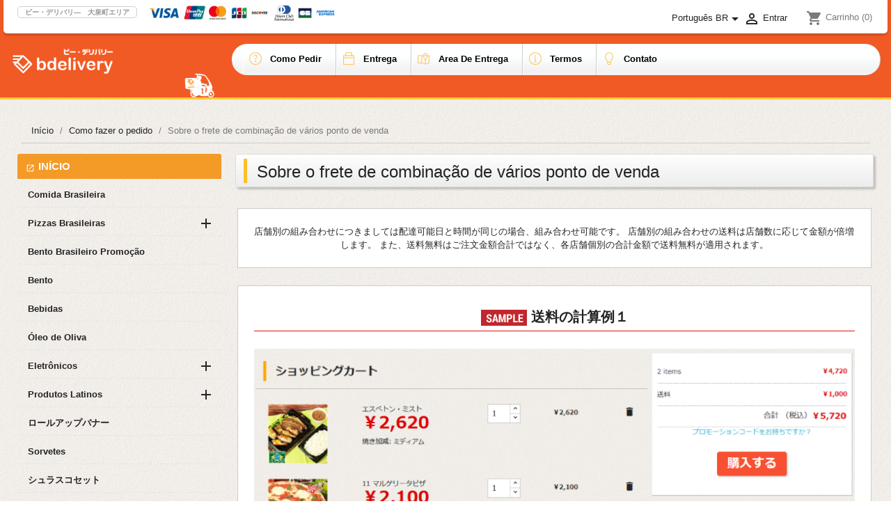

--- FILE ---
content_type: text/html; charset=utf-8
request_url: https://bdelivery.jp/oizumi/br/content/19-shipping-tenpo-kumiawase
body_size: 11296
content:
<!doctype html>
<html lang="br">

  <head>
    
      
  <meta charset="utf-8">
  <meta http-equiv="Pragma" content="no-cache">


  <meta http-equiv="x-ua-compatible" content="ie=edge">



  <title>Sobre o frete de combinação de vários ponto de venda</title>
  <meta name="facebook-domain-verification" content="2gr1psd2un9bt49gmdiphm5ae0890w" />
  <meta name="description" content="Saiba mais como é calculado o frete de pedidos acima de um ponto de venda.">
  <meta name="keywords" content="compra,frete,bdelivery,calculo,oizumi">
      <meta name="robots" content="noindex">
      
                  <link rel="alternate" href="https://bdelivery.jp/oizumi/ja/content/19-shipping-tenpo-kumiawase" hreflang="ja">
                  <link rel="alternate" href="https://bdelivery.jp/oizumi/br/content/19-shipping-tenpo-kumiawase" hreflang="pt-br">
        



  <meta name="viewport" content="width=device-width, initial-scale=1">



  <link rel="icon" type="image/vnd.microsoft.icon" href="/oizumi/img/favicon-6.ico?1589110347">
  <link rel="shortcut icon" type="image/x-icon" href="/oizumi/img/favicon-6.ico?1589110347">

	 


    <link rel="stylesheet" href="https://bdelivery.jp/oizumi/themes/bdelivery/assets/css/theme.css" type="text/css" media="all">
  <link rel="stylesheet" href="https://bdelivery.jp/oizumi/modules/wkdeliverylocation/views/css/wk_sml_orders.css" type="text/css" media="all">
  <link rel="stylesheet" href="https://bdelivery.jp/oizumi/modules/custompaymentmethod/views/css/front17.css" type="text/css" media="all">
  <link rel="stylesheet" href="https://bdelivery.jp/oizumi/modules/custompaymentmethod/views/css/fontawesome.css" type="text/css" media="all">
  <link rel="stylesheet" href="https://bdelivery.jp/oizumi/modules/custompaymentmethod/views/css/front.css" type="text/css" media="all">
  <link rel="stylesheet" href="https://bdelivery.jp/oizumi/modules/codwfeeplus/views/css/style-front_17.css" type="text/css" media="all">
  <link rel="stylesheet" href="https://bdelivery.jp/oizumi/modules/binshopsrest//views/css/front.css" type="text/css" media="all">
  <link rel="stylesheet" href="https://bdelivery.jp/oizumi/js/jquery/ui/themes/base/minified/jquery-ui.min.css" type="text/css" media="all">
  <link rel="stylesheet" href="https://bdelivery.jp/oizumi/js/jquery/ui/themes/base/minified/jquery.ui.theme.min.css" type="text/css" media="all">
  <link rel="stylesheet" href="https://bdelivery.jp/oizumi/modules/ps_imageslider/css/homeslider.css" type="text/css" media="all">
  <link rel="stylesheet" href="https://bdelivery.jp/oizumi/themes/classic/assets/css/custom.css" type="text/css" media="all">

	 
<link rel="stylesheet" href="https://bdelivery.jp/oizumi/themes/bdelivery/assets/css/themify-icons.css" type="text/css" >

<link rel="stylesheet" href="https://bdelivery.jp/oizumi/themes/bdelivery/assets/css/theme2.css" type="text/css" >
	 
<link rel="stylesheet" href="https://bdelivery.jp/oizumi/themes/bdelivery/assets/css/cal.css" type="text/css" >
	 
<link rel="stylesheet" href="https://bdelivery.jp/oizumi/themes/bdelivery/assets/css/stylesheet_md.css" type="text/css" media="(min-width: 992px) and (max-width: 1200px)">
<link rel="stylesheet" href="https://bdelivery.jp/oizumi/themes/bdelivery/assets/css/stylesheet_sm.css" type="text/css" media="(min-width: 768px) and (max-width: 991px)">
<link rel="stylesheet" href="https://bdelivery.jp/oizumi/themes/bdelivery/assets/css/stylesheet_xs.css" type="text/css" media="(max-width: 767px)">

<!--
<link rel="stylesheet" href="https://bdelivery.jp/oizumi/themes/bdelivery/assets/css/bootstrap.min.css">
-->

	 




  

  <script type="text/javascript">
        var codwfeeplus_codproductid = "1094";
        var codwfeeplus_codproductreference = "COD";
        var codwfeeplus_is17 = true;
        var cpm_height = "49";
        var cpm_width = "86";
        var prestashop = {"cart":{"products":[],"totals":{"total":{"type":"total","label":"Total","amount":0,"value":"\u00a5\u00a00"},"total_including_tax":{"type":"total","label":"Total (c\/ imposto)","amount":0,"value":"\u00a5\u00a00"},"total_excluding_tax":{"type":"total","label":"Total (s\/ imposto)","amount":0,"value":"\u00a5\u00a00"}},"subtotals":{"products":{"type":"products","label":"Subtotal","amount":0,"value":"\u00a5\u00a00"},"discounts":null,"shipping":{"type":"shipping","label":"Frete","amount":0,"value":"Gr\u00e1tis"},"tax":{"type":"tax","label":"Impostos inclu\u00eddos","amount":0,"value":"\u00a5\u00a00"}},"products_count":0,"summary_string":"0 itens","vouchers":{"allowed":1,"added":[]},"discounts":[],"minimalPurchase":0,"minimalPurchaseRequired":""},"currency":{"name":"Iene japon\u00eas","iso_code":"JPY","iso_code_num":"392","sign":"\u00a5"},"customer":{"lastname":null,"firstname":null,"email":null,"birthday":null,"newsletter":null,"newsletter_date_add":null,"optin":null,"website":null,"company":null,"siret":null,"ape":null,"is_logged":false,"gender":{"type":null,"name":null},"addresses":[]},"language":{"name":"Portugu\u00eas BR (Portuguese)","iso_code":"br","locale":"pt-BR","language_code":"pt-br","is_rtl":"0","date_format_lite":"Y-m-d","date_format_full":"Y-m-d H:i:s","id":2},"page":{"title":"","canonical":null,"meta":{"title":"Sobre o frete de combina\u00e7\u00e3o de v\u00e1rios ponto de venda","description":"Saiba mais como \u00e9 calculado o frete de pedidos acima de um ponto de venda.","keywords":"compra,frete,bdelivery,calculo,oizumi","robots":"noindex"},"page_name":"cms","body_classes":{"lang-br":true,"lang-rtl":false,"country-JP":true,"currency-JPY":true,"layout-left-column":true,"page-cms":true,"tax-display-enabled":true,"cms-id-19":true},"admin_notifications":[]},"shop":{"name":"\u30d3\u30fc\u30fb\u30c7\u30ea\u30d0\u30ea\u2015\u3000\u5927\u6cc9\u753a\u30a8\u30ea\u30a2","logo":"\/oizumi\/img\/bdeliveryjp-oizumi-logo-15891103386.jpg","stores_icon":"\/oizumi\/img\/logo_stores.png","favicon":"\/oizumi\/img\/favicon-6.ico"},"urls":{"base_url":"https:\/\/bdelivery.jp\/oizumi\/","current_url":"https:\/\/bdelivery.jp\/oizumi\/br\/content\/19-shipping-tenpo-kumiawase","shop_domain_url":"https:\/\/bdelivery.jp","img_ps_url":"https:\/\/bdelivery.jp\/oizumi\/img\/","img_cat_url":"https:\/\/bdelivery.jp\/oizumi\/img\/c\/","img_lang_url":"https:\/\/bdelivery.jp\/oizumi\/img\/l\/","img_prod_url":"https:\/\/bdelivery.jp\/oizumi\/img\/p\/","img_manu_url":"https:\/\/bdelivery.jp\/oizumi\/img\/m\/","img_sup_url":"https:\/\/bdelivery.jp\/oizumi\/img\/su\/","img_ship_url":"https:\/\/bdelivery.jp\/oizumi\/img\/s\/","img_store_url":"https:\/\/bdelivery.jp\/oizumi\/img\/st\/","img_col_url":"https:\/\/bdelivery.jp\/oizumi\/img\/co\/","img_url":"https:\/\/bdelivery.jp\/oizumi\/themes\/bdelivery\/assets\/img\/","css_url":"https:\/\/bdelivery.jp\/oizumi\/themes\/bdelivery\/assets\/css\/","js_url":"https:\/\/bdelivery.jp\/oizumi\/themes\/bdelivery\/assets\/js\/","pic_url":"https:\/\/bdelivery.jp\/oizumi\/upload\/","pages":{"address":"https:\/\/bdelivery.jp\/oizumi\/br\/create-address","addresses":"https:\/\/bdelivery.jp\/oizumi\/br\/edit-address","authentication":"https:\/\/bdelivery.jp\/oizumi\/br\/Acesso","cart":"https:\/\/bdelivery.jp\/oizumi\/br\/carrinho","category":"https:\/\/bdelivery.jp\/oizumi\/br\/index.php?controller=category","cms":"https:\/\/bdelivery.jp\/oizumi\/br\/index.php?controller=cms","contact":"https:\/\/bdelivery.jp\/oizumi\/br\/contactus","discount":"https:\/\/bdelivery.jp\/oizumi\/br\/Desconto","guest_tracking":"https:\/\/bdelivery.jp\/oizumi\/br\/Rastreamento para visitante","history":"https:\/\/bdelivery.jp\/oizumi\/br\/Hist\u00f3rico de pedidos","identity":"https:\/\/bdelivery.jp\/oizumi\/br\/identidade","index":"https:\/\/bdelivery.jp\/oizumi\/br\/","my_account":"https:\/\/bdelivery.jp\/oizumi\/br\/Minha Conta","order_confirmation":"https:\/\/bdelivery.jp\/oizumi\/br\/confirmacao-de-pedido","order_detail":"https:\/\/bdelivery.jp\/oizumi\/br\/index.php?controller=order-detail","order_follow":"https:\/\/bdelivery.jp\/oizumi\/br\/Acompanhar pedido","order":"https:\/\/bdelivery.jp\/oizumi\/br\/Compra","order_return":"https:\/\/bdelivery.jp\/oizumi\/br\/index.php?controller=order-return","order_slip":"https:\/\/bdelivery.jp\/oizumi\/br\/creditos","pagenotfound":"https:\/\/bdelivery.jp\/oizumi\/br\/p\u00e1gina-n\u00e3o-encontrada","password":"https:\/\/bdelivery.jp\/oizumi\/br\/recuperar-senha","pdf_invoice":"https:\/\/bdelivery.jp\/oizumi\/br\/index.php?controller=pdf-invoice","pdf_order_return":"https:\/\/bdelivery.jp\/oizumi\/br\/index.php?controller=pdf-order-return","pdf_order_slip":"https:\/\/bdelivery.jp\/oizumi\/br\/index.php?controller=pdf-order-slip","prices_drop":"https:\/\/bdelivery.jp\/oizumi\/br\/promocoes","product":"https:\/\/bdelivery.jp\/oizumi\/br\/index.php?controller=product","search":"https:\/\/bdelivery.jp\/oizumi\/br\/Busca","sitemap":"https:\/\/bdelivery.jp\/oizumi\/br\/Mapa do site","stores":"https:\/\/bdelivery.jp\/oizumi\/br\/lojas","supplier":"https:\/\/bdelivery.jp\/oizumi\/br\/Fornecedores","register":"https:\/\/bdelivery.jp\/oizumi\/br\/Acesso?create_account=1","order_login":"https:\/\/bdelivery.jp\/oizumi\/br\/Compra?login=1"},"alternative_langs":{"ja":"https:\/\/bdelivery.jp\/oizumi\/ja\/content\/19-shipping-tenpo-kumiawase","pt-br":"https:\/\/bdelivery.jp\/oizumi\/br\/content\/19-shipping-tenpo-kumiawase"},"theme_assets":"\/oizumi\/themes\/bdelivery\/assets\/","actions":{"logout":"https:\/\/bdelivery.jp\/oizumi\/br\/?mylogout="},"no_picture_image":{"bySize":{"hsma_default":{"url":"https:\/\/bdelivery.jp\/oizumi\/img\/p\/br-default-hsma_default.jpg","width":45,"height":45},"small_default":{"url":"https:\/\/bdelivery.jp\/oizumi\/img\/p\/br-default-small_default.jpg","width":98,"height":98},"cart_default":{"url":"https:\/\/bdelivery.jp\/oizumi\/img\/p\/br-default-cart_default.jpg","width":125,"height":125},"home_default":{"url":"https:\/\/bdelivery.jp\/oizumi\/img\/p\/br-default-home_default.jpg","width":250,"height":250},"medium_default":{"url":"https:\/\/bdelivery.jp\/oizumi\/img\/p\/br-default-medium_default.jpg","width":452,"height":452},"large_default":{"url":"https:\/\/bdelivery.jp\/oizumi\/img\/p\/br-default-large_default.jpg","width":800,"height":800}},"small":{"url":"https:\/\/bdelivery.jp\/oizumi\/img\/p\/br-default-hsma_default.jpg","width":45,"height":45},"medium":{"url":"https:\/\/bdelivery.jp\/oizumi\/img\/p\/br-default-home_default.jpg","width":250,"height":250},"large":{"url":"https:\/\/bdelivery.jp\/oizumi\/img\/p\/br-default-large_default.jpg","width":800,"height":800},"legend":""}},"configuration":{"display_taxes_label":true,"display_prices_tax_incl":true,"is_catalog":false,"show_prices":true,"opt_in":{"partner":false},"quantity_discount":{"type":"price","label":"Pre\u00e7o"},"voucher_enabled":1,"return_enabled":0},"field_required":[],"breadcrumb":{"links":[{"title":"In\u00edcio","url":"https:\/\/bdelivery.jp\/oizumi\/br\/"},{"title":"Como fazer o pedido","url":"https:\/\/bdelivery.jp\/oizumi\/br\/content\/category\/2-como-fazer-o-pedido"},{"title":"Sobre o frete de combina\u00e7\u00e3o de v\u00e1rios ponto de venda","url":"https:\/\/bdelivery.jp\/oizumi\/br\/content\/19-shipping-tenpo-kumiawase"}],"count":3},"link":{"protocol_link":"https:\/\/","protocol_content":"https:\/\/"},"time":1768954366,"static_token":"a4963e7cc34591ba4786071a39e12b07","token":"47552657ed2f1eac193506f70ca7a840"};
      </script>


 <script type="text/javascript" src="https://bdelivery.jp/oizumi/themes/bdelivery/assets/js/cal.js"></script>
 <script src="https://bdelivery.jp/oizumi/themes/bdelivery/assets/js/ajaxzip3.js" charset="UTF-8"></script>
 <script>
  
  //郵便番号自動入力支援
  //郵便番号にハイフンを自動挿入するメソッド
  function insertStr(input){
    return input.slice(0, 3) + '-' + input.slice(3,input.length);
  }
	 
	var buttons = document.getElementsByName("postcode");
    for (var i=0,len=buttons.length; i<len; ++i) {
        var button = buttons[i];
        // ボタンにイベントリスナを登録
    button.onkeyup = function() {
    	AjaxZip3.zip2addr(this,'','id_state','city');
		
    	var input = $(this).val();
    	//削除キーではハイフン追加処理が働かないように制御（8がBackspace、46がDelete)
    	var key = event.keyCode || event.charCode;
		if( key == 8 || key == 46 ){
		  return false;
		}
		//３桁目に値が入ったら発動
		if(input.length === 3){
		  $(this).val(insertStr(input));
		}
    };
  //郵便番号自動入力支援終了
		



}
</script>


<!-- Global site tag (gtag.js) - Google Analytics -->
<script async src="https://www.googletagmanager.com/gtag/js?id=UA-15744629-5"></script>
<script>
  window.dataLayer = window.dataLayer || [];
  function gtag(){dataLayer.push(arguments);}
  gtag('js', new Date());

  gtag('config', 'UA-15744629-5');
</script>
	 
<!-- Global site tag (gtag.js) - Google Ads: 1036723265 -->
<script async src="https://www.googletagmanager.com/gtag/js?id=AW-1036723265"></script>
<script>
  window.dataLayer = window.dataLayer || [];
  function gtag(){dataLayer.push(arguments);}
  gtag('js', new Date());

  gtag('config', 'AW-1036723265');
</script>
	 
<!-- Event snippet for Website lead conversion page -->
<script>
  gtag('event', 'conversion', {'send_to': 'AW-1036723265/yBAVCMvp59ABEMHIrO4D'});
</script>
	 
	 
<!-- LINE Tag Base Code -->
<!-- Do Not Modify -->
<script>
(function(g,d,o){
  g._ltq=g._ltq||[];g._lt=g._lt||function(){g._ltq.push(arguments)};
  var h=location.protocol==='https:'?'https://d.line-scdn.net':'http://d.line-cdn.net';
  var s=d.createElement('script');s.async=1;
  s.src=o||h+'/n/line_tag/public/release/v1/lt.js';
  var t=d.getElementsByTagName('script')[0];t.parentNode.insertBefore(s,t);
    })(window, document);
_lt('init', {
  customerType: 'lap',
  tagId: '646c90da-8397-4054-9095-5da15477d37d'
});
_lt('send', 'pv', ['646c90da-8397-4054-9095-5da15477d37d']);
</script>
<noscript>
  <img height="1" width="1" style="display:none"
       src="https://tr.line.me/tag.gif?c_t=lap&t_id=646c90da-8397-4054-9095-5da15477d37d&e=pv&noscript=1" />
</noscript>
<!-- End LINE Tag Base Code -->





	 








  <!-- emarketing start -->


<!-- emarketing end --><script>
	
   (
	function(i,s,o,g,r,a,m)
		{
				i['GoogleAnalyticsObject']=r;i[r]=i[r]||function(){
						(i[r].q=i[r].q||[]).push(arguments)
					},
				i[r].l=1*new Date();a=s.createElement(o),
				m=s.getElementsByTagName(o)[0];a.async=1;a.src=g;m.parentNode.insertBefore(a,m)
		}
	)(window,document,'script','//www.google-analytics.com/analytics.js','ga');
	
	ga('create', 'UA-15744629-5', 'auto');
	ga('send', 'pageview');
</script>

<!-- Facebook Pixel Code -->
<script>
  
  !function(f,b,e,v,n,t,s)
  {if(f.fbq)return;n=f.fbq=function(){n.callMethod?
  n.callMethod.apply(n,arguments):n.queue.push(arguments)};
  if(!f._fbq)f._fbq=n;n.push=n;n.loaded=!0;n.version='2.0';
  n.queue=[];t=b.createElement(e);t.async=!0;
  t.src=v;s=b.getElementsByTagName(e)[0];
  s.parentNode.insertBefore(t,s)}(window, document,'script',
  'https://connect.facebook.net/en_US/fbevents.js');
  
  fbq('init', '932378313618167');
  fbq('track', 'PageView');
</script>
<noscript><img height="1" width="1" style="display:none"
  src="https://www.facebook.com/tr?id=932378313618167&ev=PageView&noscript=1"
/></noscript>
<!-- End Facebook Pixel Code -->





    
  </head>

  <body id="cms" class="lang-br country-jp currency-jpy layout-left-column page-cms tax-display-enabled cms-id-19">

    
      
    

    <main>
      
              

      <header id="header">
       

       
        
          
  <div class="header-banner">
    
  </div>





  <nav class="header-nav">    
  <div class="container">
	
		<div class="row flex header_white_box">
		 
			<div class="hidden-sm-down left_auto">
				<div class="creditcard">
					<div class="creditcard_text">
					ビー・デリバリ―　大泉町エリア
					</div>
				　<img src="https://bdelivery.jp/oizumi//img/creditcards.jpg" alt="クレジットカード決済">

				</div>
			</div>
		
	    
	    	<div class="hidden-sm-down">
	    		
	    	</div>
	    
		  
	   

      <!--<div class="row">-->
        <div class="hidden-sm-down">
          <div class="col-md-5 col-xs-12">
            
          </div>
          <div class="col-md-7 right-nav">
              <div id="_desktop_language_selector">
  <div class="language-selector-wrapper">
    <span id="language-selector-label" class="hidden-md-up">Idioma:</span>
    <div class="language-selector dropdown js-dropdown">
      <button data-toggle="dropdown" class="hidden-sm-down btn-unstyle" aria-haspopup="true" aria-expanded="false" aria-label="Lista de idiomas">
        <span class="expand-more">Português BR</span>
        <i class="material-icons expand-more">&#xE5C5;</i>
      </button>
      <ul class="dropdown-menu hidden-sm-down" aria-labelledby="language-selector-label">
                  <li >
            <a href="https://bdelivery.jp/oizumi/ja/content/19-shipping-tenpo-kumiawase" class="dropdown-item" data-iso-code="ja">日本語</a>
          </li>
                  <li  class="current" >
            <a href="https://bdelivery.jp/oizumi/br/content/19-shipping-tenpo-kumiawase" class="dropdown-item" data-iso-code="br">Português BR</a>
          </li>
              </ul>
      <select class="link hidden-md-up" aria-labelledby="language-selector-label">
                  <option value="https://bdelivery.jp/oizumi/ja/content/19-shipping-tenpo-kumiawase" data-iso-code="ja">
            日本語
          </option>
                  <option value="https://bdelivery.jp/oizumi/br/content/19-shipping-tenpo-kumiawase" selected="selected" data-iso-code="br">
            Português BR
          </option>
              </select>
    </div>
  </div>
</div>
<div id="_desktop_user_info">
  <div class="user-info">
          <a
        href="https://bdelivery.jp/oizumi/br/Minha Conta"
        title="Entrar com sua conta de cliente"
        rel="nofollow"
      >
        <i class="material-icons">&#xE7FF;</i>
        <span class="hidden-sm-down">Entrar</span>
      </a>
      </div>
</div>
<div id="_desktop_cart">
  <div class="blockcart cart-preview inactive" data-refresh-url="//bdelivery.jp/oizumi/br/module/ps_shoppingcart/ajax">
    <div class="header">
              <i class="material-icons shopping-cart">shopping_cart</i>
        <span class="hidden-sm-down">Carrinho</span>
        <span class="cart-products-count">(0)</span>
          </div>
  </div>
</div>

          </div>
        </div>
         <div class="hidden-md-up text-sm-center mobile">
         
			  
				  <div class="float-xs-left navbar-toggler collapse-icons toggle_button" data-toggle="collapse" data-target="#left-column" >
					<i class="material-icons d-inline toggle_top_left">&#xE5D2;</i>
				  </div>
			  
			 
          <div class="float-xs-right" id="_mobile_cart"></div>
          <div class="float-xs-right" id="_mobile_user_info"></div>
		  <div class="language_select float-xs-right">
			  <i class="material-icons hidden-md-up public lang_button">public</i>
			  <div id="_desktop_language_selector" class="float-xs-right lang_selector is-hidden"></div>
			 </div>
		 <script>
			var $target = document.querySelector('.lang_selector');
			var $button = document.querySelector('.lang_button');
			$button.addEventListener('click', function() {
				$target.classList.toggle('is-hidden');
			});
		</script>
		  
          <div class="top-logo" id="_mobile_logo"></div>
			 
		 </div>
		 
		 </div>


      <!--</div>-->
    </div>
  </nav>



  <div class="header-top">
    <div class="container">
       <div class="row">
        <div class="col-md-3 hidden-sm-down" id="_desktop_logo">
                            <a href="https://bdelivery.jp/oizumi/">
                  <img class="logo img-responsive" src="/oizumi/img/bdeliveryjp-oizumi-logo-15891103386.jpg" alt="ビー・デリバリ―　大泉町エリア">
                </a>
                    </div>
        <div class="col-md-9 col-sm-12 position-static">
          

<div class="menu js-top-menu position-static hidden-sm-down" id="_desktop_top_menu">
    
          <ul class="top-menu" id="top-menu" data-depth="0">
                    <li class="cms-page" id="cms-page-14">
                          <a
                class="dropdown-item"
                href="https://bdelivery.jp/oizumi/br/content/14-como-pedir" data-depth="0"
                              >
                                Como pedir
              </a>
                          </li>
                    <li class="cms-page" id="cms-page-1">
                          <a
                class="dropdown-item"
                href="https://bdelivery.jp/oizumi/br/content/1-entrega" data-depth="0"
                              >
                                Entrega
              </a>
                          </li>
                    <li class="cms-page" id="cms-page-4">
                          <a
                class="dropdown-item"
                href="https://bdelivery.jp/oizumi/br/content/4-area-de-entrega" data-depth="0"
                              >
                                Area de entrega
              </a>
                          </li>
                    <li class="cms-page" id="cms-page-2">
                          <a
                class="dropdown-item"
                href="https://bdelivery.jp/oizumi/br/content/2-termos" data-depth="0"
                              >
                                Termos
              </a>
                          </li>
                    <li class="link" id="lnk-contato">
                          <a
                class="dropdown-item"
                href="http://bdelivery.jp/oizumi/br/contactus" data-depth="0"
                              >
                                Contato
              </a>
                          </li>
              </ul>
    
    <div class="clearfix"></div>
</div>

          <div class="clearfix"></div>
        </div>
      </div>
      <div id="mobile_top_menu_wrapper" class="row hidden-md-up" style="display:none;">

        <div class="js-top-menu-bottom">
          <div id="_mobile_currency_selector"></div>
          <div id="_mobile_language_selector"></div>
          <div id="_mobile_contact_link"></div>
        </div>
      </div>
    </div>
  </div>
  

        
        
        
      </header>

      
        
<aside id="notifications">
  <div class="container">
    
    
    
      </div>
</aside>
      

      <section id="wrapper">
        
        <div class="container">
          
            

<nav data-depth="3" class="breadcrumb">
  <ol itemscope itemtype="http://schema.org/BreadcrumbList">
    
              
                      <li itemprop="itemListElement" itemscope itemtype="http://schema.org/ListItem">
              <a itemprop="item" href="https://bdelivery.jp/oizumi/br/"><span itemprop="name">Início</span></a>
              <meta itemprop="position" content="1">
            </li>
                           
              
                      <li itemprop="itemListElement" itemscope itemtype="http://schema.org/ListItem">
              <a itemprop="item" href="https://bdelivery.jp/oizumi/br/content/category/2-como-fazer-o-pedido"><span itemprop="name">Como fazer o pedido</span></a>
              <meta itemprop="position" content="2">
            </li>
                           
              
                      <li>
              <span>Sobre o frete de combinação de vários ponto de venda</span>
            </li>
                  
          
  </ol>
</nav>          

          
            <div id="left-column" class="col-xs-12 col-sm-12 col-md-3">
                              

<div class="block-categories">
  <ul class="category-top-menu">
    <li><a class="text-uppercase h6" href="https://bdelivery.jp/oizumi/br/2-inicio">INÍCIO</a></li>
    <li>
  <ul class="category-sub-menu"><li class="cat_49 icons" data-depth="0"><a href="https://bdelivery.jp/oizumi/br/49-comidabrasileira">Comida Brasileira</a></li><li class="cat_51 icons" data-depth="0"><a href="https://bdelivery.jp/oizumi/br/51-pizzas-new">Pizzas Brasileiras</a><div class="navbar-toggler collapse-icons" data-toggle="collapse" data-target="#exCollapsingNavbar51"><i class="material-icons add">&#xE145;</i><i class="material-icons remove">&#xE15B;</i></div><div class="collapse" id="exCollapsingNavbar51">
  <ul class="category-sub-menu"><li class="cat_102 icons" data-depth="1"><a class="category-sub-link" href="https://bdelivery.jp/oizumi/br/102-pizzas-basico">Pizzas Básicas</a></li><li class="cat_103 icons" data-depth="1"><a class="category-sub-link" href="https://bdelivery.jp/oizumi/br/103-pizzas-especiais">Pizzas Especiais</a></li><li class="cat_104 icons" data-depth="1"><a class="category-sub-link" href="https://bdelivery.jp/oizumi/br/104-pizzas-doces">Pizzas Doces</a></li><li class="cat_107 icons" data-depth="1"><a class="category-sub-link" href="https://bdelivery.jp/oizumi/br/107-tamanho-m">Tamanho M</a></li><li class="cat_108 icons" data-depth="1"><a class="category-sub-link" href="https://bdelivery.jp/oizumi/br/108-tamanho-l">Tamanho L</a></li></ul></div></li><li class="cat_52 icons" data-depth="0"><a href="https://bdelivery.jp/oizumi/br/52-bento-stamina">Bento Brasileiro Promoção</a></li><li class="cat_53 icons" data-depth="0"><a href="https://bdelivery.jp/oizumi/br/53-s">Bento </a></li><li class="cat_59 icons" data-depth="0"><a href="https://bdelivery.jp/oizumi/br/59-bebidas">Bebidas</a></li><li class="cat_69 icons" data-depth="0"><a href="https://bdelivery.jp/oizumi/br/69-oleo-de-oliva">Óleo de Oliva</a></li><li class="cat_71 icons" data-depth="0"><a href="https://bdelivery.jp/oizumi/br/71-eletronicos">Eletrônicos</a><div class="navbar-toggler collapse-icons" data-toggle="collapse" data-target="#exCollapsingNavbar71"><i class="material-icons add">&#xE145;</i><i class="material-icons remove">&#xE15B;</i></div><div class="collapse" id="exCollapsingNavbar71">
  <ul class="category-sub-menu"><li class="cat_3 icons" data-depth="1"><a class="category-sub-link" href="https://bdelivery.jp/oizumi/br/3-camera">Câmeras</a></li><li class="cat_4 icons" data-depth="1"><a class="category-sub-link" href="https://bdelivery.jp/oizumi/br/4-camera-de-video">Filmadoras</a></li><li class="cat_25 icons" data-depth="1"><a class="category-sub-link" href="https://bdelivery.jp/oizumi/br/25-aspiradores">Aspiradores</a></li><li class="cat_26 icons" data-depth="1"><a class="category-sub-link" href="https://bdelivery.jp/oizumi/br/26-dvd">DVD Players</a></li><li class="cat_28 icons" data-depth="1"><a class="category-sub-link" href="https://bdelivery.jp/oizumi/br/28-panela-de-arroz">Panelas de arroz</a></li><li class="cat_29 icons" data-depth="1"><a class="category-sub-link" href="https://bdelivery.jp/oizumi/br/29-audio">Áudio</a></li><li class="cat_31 icons" data-depth="1"><a class="category-sub-link" href="https://bdelivery.jp/oizumi/br/31-informatica">Informática</a></li><li class="cat_33 icons" data-depth="1"><a class="category-sub-link" href="https://bdelivery.jp/oizumi/br/33-televisores">Televisores</a></li><li class="cat_36 icons" data-depth="1"><a class="category-sub-link" href="https://bdelivery.jp/oizumi/br/36-fogoes">Fogões</a></li><li class="cat_37 icons" data-depth="1"><a class="category-sub-link" href="https://bdelivery.jp/oizumi/br/37-micro-ondas">Micro-ondas e fornos</a></li><li class="cat_38 icons" data-depth="1"><a class="category-sub-link" href="https://bdelivery.jp/oizumi/br/38-garrafa-eletrica-jarra-eletrica">Garrafas &amp; Jarras elétricas</a></li><li class="cat_42 icons" data-depth="1"><a class="category-sub-link" href="https://bdelivery.jp/oizumi/br/42-garrafas-termicas">Garrafas térmicas</a></li><li class="cat_43 icons" data-depth="1"><a class="category-sub-link" href="https://bdelivery.jp/oizumi/br/43-liquidificadores-processadores">Liquidificadores &amp; Processadores</a></li><li class="cat_44 icons" data-depth="1"><a class="category-sub-link" href="https://bdelivery.jp/oizumi/br/44-secadoras-de-louca">Secadoras de louça</a></li><li class="cat_45 icons" data-depth="1"><a class="category-sub-link" href="https://bdelivery.jp/oizumi/br/45-ferro-de-passar">Ferros de passar</a></li><li class="cat_46 icons" data-depth="1"><a class="category-sub-link" href="https://bdelivery.jp/oizumi/br/46-barbeadores">Barbeadores</a></li><li class="cat_72 icons" data-depth="1"><a class="category-sub-link" href="https://bdelivery.jp/oizumi/br/72-">扇風機・サーキュレーター</a></li></ul></div></li><li class="cat_74 icons" data-depth="0"><a href="https://bdelivery.jp/oizumi/br/74-produtos-latinos">Produtos Latinos</a><div class="navbar-toggler collapse-icons" data-toggle="collapse" data-target="#exCollapsingNavbar74"><i class="material-icons add">&#xE145;</i><i class="material-icons remove">&#xE15B;</i></div><div class="collapse" id="exCollapsingNavbar74">
  <ul class="category-sub-menu"><li class="cat_75 icons" data-depth="1"><a class="category-sub-link" href="https://bdelivery.jp/oizumi/br/75-vinagre">Vinagre</a></li><li class="cat_76 icons" data-depth="1"><a class="category-sub-link" href="https://bdelivery.jp/oizumi/br/76-oleo">Óleo</a></li><li class="cat_77 icons" data-depth="1"><a class="category-sub-link" href="https://bdelivery.jp/oizumi/br/77-condimentos">Condimentos</a></li><li class="cat_78 icons" data-depth="1"><a class="category-sub-link" href="https://bdelivery.jp/oizumi/br/78-saladas">Molho</a></li><li class="cat_79 icons" data-depth="1"><a class="category-sub-link" href="https://bdelivery.jp/oizumi/br/79-alho">Alho</a></li><li class="cat_80 icons" data-depth="1"><a class="category-sub-link" href="https://bdelivery.jp/oizumi/br/80-feijao">Feijão</a></li><li class="cat_81 icons" data-depth="1"><a class="category-sub-link" href="https://bdelivery.jp/oizumi/br/81-latas">Latas</a></li><li class="cat_82 icons" data-depth="1"><a class="category-sub-link" href="https://bdelivery.jp/oizumi/br/82-pre-pronto">Pre-pronto</a></li><li class="cat_83 icons" data-depth="1"><a class="category-sub-link" href="https://bdelivery.jp/oizumi/br/83-pimenta">Pimenta</a></li><li class="cat_84 icons" data-depth="1"><a class="category-sub-link" href="https://bdelivery.jp/oizumi/br/84-sopa">Sopa</a></li><li class="cat_85 icons" data-depth="1"><a class="category-sub-link" href="https://bdelivery.jp/oizumi/br/85-queijo">Queijo</a></li><li class="cat_86 icons" data-depth="1"><a class="category-sub-link" href="https://bdelivery.jp/oizumi/br/86-palmito">Palmito</a></li><li class="cat_87 icons" data-depth="1"><a class="category-sub-link" href="https://bdelivery.jp/oizumi/br/87-beterraba">Beterraba</a></li><li class="cat_88 icons" data-depth="1"><a class="category-sub-link" href="https://bdelivery.jp/oizumi/br/88-azeitonas">Azeitonas</a></li><li class="cat_89 icons" data-depth="1"><a class="category-sub-link" href="https://bdelivery.jp/oizumi/br/89-bebidas">Bebidas</a></li><li class="cat_90 icons" data-depth="1"><a class="category-sub-link" href="https://bdelivery.jp/oizumi/br/90-temperos-secos">Temperos Secos</a></li><li class="cat_91 icons" data-depth="1"><a class="category-sub-link" href="https://bdelivery.jp/oizumi/br/91-farinhas">Farinhas</a></li><li class="cat_92 icons" data-depth="1"><a class="category-sub-link" href="https://bdelivery.jp/oizumi/br/92-milhos">Milhos</a></li><li class="cat_93 icons" data-depth="1"><a class="category-sub-link" href="https://bdelivery.jp/oizumi/br/93-doces">Doces</a></li><li class="cat_94 icons" data-depth="1"><a class="category-sub-link" href="https://bdelivery.jp/oizumi/br/94-massas">Massas</a></li><li class="cat_95 icons" data-depth="1"><a class="category-sub-link" href="https://bdelivery.jp/oizumi/br/95-molho-de-tomate">Molho de Tomate</a></li><li class="cat_96 icons" data-depth="1"><a class="category-sub-link" href="https://bdelivery.jp/oizumi/br/96-cocos">Cocos</a></li><li class="cat_97 icons" data-depth="1"><a class="category-sub-link" href="https://bdelivery.jp/oizumi/br/97-cha">Chá</a></li><li class="cat_98 icons" data-depth="1"><a class="category-sub-link" href="https://bdelivery.jp/oizumi/br/98-cafe">Café</a></li><li class="cat_99 icons" data-depth="1"><a class="category-sub-link" href="https://bdelivery.jp/oizumi/br/99-pastel">Pastel</a></li><li class="cat_100 icons" data-depth="1"><a class="category-sub-link" href="https://bdelivery.jp/oizumi/br/100-refrigerados">Refrigerados</a></li><li class="cat_101 icons" data-depth="1"><a class="category-sub-link" href="https://bdelivery.jp/oizumi/br/101-outros">Outros</a></li><li class="cat_106 icons" data-depth="1"><a class="category-sub-link" href="https://bdelivery.jp/oizumi/br/106-paes">Pães</a></li></ul></div></li><li class="cat_16 icons" data-depth="0"><a href="https://bdelivery.jp/oizumi/br/16-">ロールアップバナー</a></li><li class="cat_105 icons" data-depth="0"><a href="https://bdelivery.jp/oizumi/br/105-sorvetes">Sorvetes</a></li><li class="cat_111 icons" data-depth="0"><a href="https://bdelivery.jp/oizumi/br/111-">シュラスコセット</a></li><li class="cat_112 icons" data-depth="0"><a href="https://bdelivery.jp/oizumi/br/112-">保温バッグ</a></li><li class="cat_113 icons" data-depth="0"><a href="https://bdelivery.jp/oizumi/br/113-bbqconro">使い捨てコンロ</a></li><li class="cat_114 icons" data-depth="0"><a href="https://bdelivery.jp/oizumi/br/114-">ミニピザセット</a></li></ul></li>
  </ul>
</div>
<!-- Block search module TOP -->
<div id="search_widget" class="search-widget" data-search-controller-url="//bdelivery.jp/oizumi/br/Busca">
	<form method="get" action="//bdelivery.jp/oizumi/br/Busca">
		<input type="hidden" name="controller" value="search">
		<input type="text" name="s" value="" placeholder="Pesquisar em nosso catálogo" aria-label="Busca">
		<button type="submit">
			<i class="material-icons search">&#xE8B6;</i>
      <span class="hidden-xl-down">Busca</span>
		</button>
	</form>
</div>
<!-- /Block search module TOP -->
<div class="col-md-12 links div_block">
  <div class="">

   
  </div>
</div>

                            

           
            </div>
          

          
  <div id="content-wrapper" class="left-column col-xs-12 col-sm-12 col-md-9">
    
    

  <section id="main">

    
      
        <header class="page-header">
          <h1>
  Sobre o frete de combinação de vários ponto de venda
</h1>
        </header>
      
    

    
  <section id="content" class="page-content page-cms page-cms-19">
    <div class="">
    	

    
      <div>
    
    <div class="pedido_steps">
        店舗別の組み合わせにつきましては配達可能日と時間が同じの場合、組み合わせ可能です。
    店舗別の組み合わせの送料は店舗数に応じて金額が倍増します。
    また、送料無料はご注文金額合計ではなく、各店舗個別の合計金額で送料無料が適用されます。
    </div>
    <div class="pedido_steps">
        <h2><img src="http://bdelivery.jp/oizumi/img/cms/icon_sample.png" alt=""> 送料の計算例１</h2>
        <div class="setsumei">
            <img src="http://bdelivery.jp/oizumi/img/cms/shipping_sample_1.png" alt="">

            <p>
                上記の２店舗の商品の組み合わせの例ではどちらの店舗からも送料がかかります。
            </p>
            
        </div>
    </div>

    <div class="pedido_steps">
        <h2><img src="http://bdelivery.jp/oizumi/img/cms/icon_sample.png" alt=""> 送料の計算例2</h2>
        <div class="setsumei">
            <img src="http://bdelivery.jp/oizumi/img/cms/shipping_sample_2.png" alt="">

            <p>
                カップ麺や飲料水などの雑貨との組み合わせは１店舗のみ送料が適用されます。
            </p>
            
        </div>
    </div>
    
    <div class="pedido_steps">
        <h2><img src="http://bdelivery.jp/oizumi/img/cms/icon_sample.png" alt=""> 送料の計算例3</h2>
        <div class="setsumei">
            <img src="http://bdelivery.jp/oizumi/img/cms/shipping_sample_3.png" alt="">

            <p>
                上記の２店舗の商品の組み合わせの例では１店舗が5000円以上のご注文になっているため、１店舗のみ送料無料が適用されます。
            </p>
            
        </div>
    </div>
    
    <div class="pedido_steps">
        <h2><img src="http://bdelivery.jp/oizumi/img/cms/icon_sample.png" alt=""> 送料無料の例</h2>
        <div class="setsumei">
            <img src="http://bdelivery.jp/oizumi/img/cms/shipping_sample_4.png" alt="">

            <p>
                上記の２店舗の商品の組み合わせの例では2店舗が5000円以上のご注文になっているため、2店舗分の送料無料が適用されます。
            </p>
            
        </div>
    </div>
    

</div>
    

    
      
    

    
      
    
    
    
    </div>
  </section>


    
      <footer class="page-footer">
        
          <!-- Footer content -->
        
      </footer>
    

  </section>


    
  </div>


          
        </div>
        
      </section>

      <footer id="footer">
        
          <div class="container-fluid">
  <div class="row">
    
      

  <div class="block-social col-lg-4 col-md-12 col-sm-12">
    <ul>
          </ul>
  </div>


    
  </div>
</div>
<div class="footer-container">
  <div class="container">
    <div class="row">
      
        <div class="col-md-12 links div_block">
  <div class="">

   
    <div class=" wrapper">
    
	   
	  <div class="collapse_content">
	   <h3>■ <strong>ENTREGA</strong></h3>
<p>O entregador responsável pela área onde reside fará a entrega do produto.<br />Cofira <a href="http://bdelivery.jp/oizumi/br/content/4-delivery-area-map">aqui</a> as regiões que serão possíveis realizar a entrega.</p>
<h3>■<strong>ESCOLHA DE DATA E HORÁRIO DE ENTREGA</strong></h3>
<p>Defina o dia e horário de entrega no momento em que efetuar o pedido.</p>
<h3><strong>IMPORTANTE!!</strong></h3>
<p>Os pedidos poderão ser feitos até 1 hora antes da entrega!</p>
<h3><strong>HORÁRIO DE ENTREGA</strong></h3>
<h3>DIAS<strong> ÚTEIS</strong></h3>
<h3>DURANTE<strong> SEMANA</strong></h3>
<p><strong><em>DINNER:</em></strong>  das 17h às 18h, das 18h às 19h, das 19h às 20h, das 20h às 21h.</p>
<p><img src="https://bdelivery.jp/img/cms/dinner_time.png" width="187" height="85" alt="dinner_time.png" /></p>
<h3>SÁBADOS<strong> E DOMINGOS</strong></h3>
<p><em><strong>LUNCH:</strong></em> das 11h às 12h, das 12h às 13h, das 13h às 14h.</p>
<p><img src="https://bdelivery.jp/img/cms/lunch_time.png" width="145" height="85" alt="lunch_time.png" /></p>
<p><strong><em>DINNER:</em></strong>  das 17h às 18h, das 18h às 19h, das 19h às 20h, das 20h às 21h.</p>
<p><img src="https://bdelivery.jp/img/cms/dinner_time.png" width="187" height="85" alt="dinner_time.png" /></p>
<p> </p>	
	  </div>
	    </div>
   
    <div class=" wrapper">
    
	   
	  <div class="collapse_content">
	   <p>O pagamento será efetuado no momento da entrega.</p>
<p><strong>■FORMA DE PAGAMENTO</strong></p>
<p>Aceitamos pagamento em dinheiro ou demais pagamentos eletrônicos especificados abaixo:</p>
<p>Visa/Mastercard(R) /JCB/American Express/Diners Club/Discover / UnionPay(銀聯)</p>
<p><img src="https://bdelivery.jp/img/cms/cardo_logo1.png" alt="" width="96" height="38" /> <img src="https://bdelivery.jp/img/cms/cardo_logo3.png" alt="" width="169" height="40" />　<img src="https://bdelivery.jp/img/cms/cardo_logo2.png" alt="" width="54" height="39" /></p>
<p>iD / QUICPay</p>
<p><img src="https://bdelivery.jp/img/cms/cardo_logo5.png" alt="" width="46" height="34" /><img src="https://bdelivery.jp/img/cms/cardo_logo6.png" alt="" width="46" height="34" /></p>
<p>QR Code<br />ALIPAY / d払い / LINE Pay / WeChat Pay / PayPay</p>
<p><img src="https://bdelivery.jp/img/cms/cardo_logo6_1.png" alt="" width="321" height="42" /></p>
<p> </p>	
	  </div>
	    </div>
   
    <div class=" wrapper">
    
	   
	  <div class="collapse_content">
	   <div class="cal_wrapper"> </div>
<div class="cal_wrapper">ATENDIMENTO</div>
<div class="cal_wrapper">De segunda a domingo, das 17h às 21h.</div>
<div class="cal_wrapper"><span class="w-100 d-block" style="padding:5px;color:#ffffff;background-color:#ff0000;"><strong>Folga: Todas as quartas</strong></span></div>
<div class="cal_wrapper tel_contato"><a href="tel:0276551102">TEL:0276-55-1102</a></div>
<div class="cal_wrapper"> </div>
<div id="cal0" class="cal_wrapper">Calendar Loading</div>
<div class="eigyojikan">
<div class="h3">Be happy, bdelivey!</div>
<div>373-0819</div>
<div>Gunma-ken, Ota-shi, Nijima-cho 749</div>
<div>Artesolution Co., Ltd.</div>
<div> </div>
<div> </div>
</div>
<div class="schedule_wrapper">
<h3>予定表</h3>
<!-- 0番目の予定リストを表示する場合は以下のタグを配置 -->
<div id="schedule0" class="schedule_list"><ol><li value="210">テスト</li>
</ol></div>
</div>	
	  </div>
	    </div>
   
  </div>
</div>

      
      

    </div>
    <div class="row">
      
        
      
    </div>
    <div class="row">
      <div class="col-md-12">
      <script type="text/javascript" src="//seal.securecore.co.jp/js/coressl_150-58.js">
</script><noscript><img src="//seal.securecore.co.jp/image/noscript_150x58.png"></noscript>
	  </div>
	</div>	  
    <div class="row">
      <div class="col-md-12">
        <p class="text-sm-center footer_copyright">
          Copyright© bdelivery All Rights Reserved. 
        </p>
      </div>
    </div>
  </div>
</div>


<!-- Global site tag (gtag.js) - Google Analytics -->
<script async src="https://www.googletagmanager.com/gtag/js?id=G-X4ZW9TK9M1"></script>
<script>
  window.dataLayer = window.dataLayer || [];
  function gtag(){dataLayer.push(arguments);}
  gtag('js', new Date());

  gtag('config', 'G-X4ZW9TK9M1');
</script>

<!-- Load Facebook SDK for JavaScript -->
      <div id="fb-root"></div>
      <script>
       /* window.fbAsyncInit = function() {
          FB.init({
            xfbml            : true,
            version          : 'v7.0'
          });
        };

        (function(d, s, id) {
        var js, fjs = d.getElementsByTagName(s)[0];
        if (d.getElementById(id)) return;
        js = d.createElement(s); js.id = id;
        js.src = 'https://connect.facebook.net/ja_JP/sdk/xfbml.customerchat.js';
        fjs.parentNode.insertBefore(js, fjs);
      }(document, 'script', 'facebook-jssdk'));*/
	 
	 </script>

      <!-- Your Chat Plugin code -->
      <!--<div class="fb-customerchat"
        attribution=setup_tool
        page_id="107070947680161"
  theme_color="#ff7e29"
  logged_in_greeting="こんにちは！お気軽にメッセージをお送りください！"
  logged_out_greeting="こんにちは！お気軽にメッセージをお送りください！">
      </div>-->
        
      </footer>

    </main>


    
        <script type="text/javascript" src="https://bdelivery.jp/oizumi/themes/core.js" ></script>
  <script type="text/javascript" src="https://bdelivery.jp/oizumi/themes/bdelivery/assets/js/theme.js" ></script>
  <script type="text/javascript" src="https://maps.googleapis.com/maps/api/js?key=AIzaSyCWdDtWrtZGgoeOQobwqN5E_dak51PCCDc&amp;libraries=places&amp;language=ja&amp;region=JP" ></script>
  <script type="text/javascript" src="https://bdelivery.jp/oizumi/modules/custompaymentmethod/views/js/front.js" ></script>
  <script type="text/javascript" src="https://bdelivery.jp/oizumi/modules/codwfeeplus/views/js/front.js" ></script>
  <script type="text/javascript" src="https://bdelivery.jp/oizumi/modules/codwfeeplus/views/js/front-reorder.js" ></script>
  <script type="text/javascript" src="https://bdelivery.jp/oizumi/modules/binshopsrest//views/js/front.js" ></script>
  <script type="text/javascript" src="https://bdelivery.jp/oizumi/js/jquery/ui/jquery-ui.min.js" ></script>
  <script type="text/javascript" src="https://bdelivery.jp/oizumi/modules/ps_imageslider/js/responsiveslides.min.js" ></script>
  <script type="text/javascript" src="https://bdelivery.jp/oizumi/modules/ps_imageslider/js/homeslider.js" ></script>
  <script type="text/javascript" src="https://bdelivery.jp/oizumi/modules/ps_searchbar/ps_searchbar.js" ></script>
  <script type="text/javascript" src="https://bdelivery.jp/oizumi/modules/ps_shoppingcart/ps_shoppingcart.js" ></script>
  <script type="text/javascript" src="https://bdelivery.jp/oizumi/themes/bdelivery/assets/js/custom.js" ></script>
  <script type="text/javascript" src="https://bdelivery.jp/oizumi/themes/bdelivery/assets/js/custom2.js" ></script>




 <script type="text/javascript" src="https://bdelivery.jp/oizumi/themes/bdelivery/assets/js/cal.js"></script>
 <script src="https://bdelivery.jp/oizumi/themes/bdelivery/assets/js/ajaxzip3.js" charset="UTF-8"></script>
 <script>
  
  //郵便番号自動入力支援
  //郵便番号にハイフンを自動挿入するメソッド
  function insertStr(input){
    return input.slice(0, 3) + '-' + input.slice(3,input.length);
  }
	 
	var buttons = document.getElementsByName("postcode");
    for (var i=0,len=buttons.length; i<len; ++i) {
        var button = buttons[i];
        // ボタンにイベントリスナを登録
    button.onkeyup = function() {
    	AjaxZip3.zip2addr(this,'','id_state','city');
		
    	var input = $(this).val();
    	//削除キーではハイフン追加処理が働かないように制御（8がBackspace、46がDelete)
    	var key = event.keyCode || event.charCode;
		if( key == 8 || key == 46 ){
		  return false;
		}
		//３桁目に値が入ったら発動
		if(input.length === 3){
		  $(this).val(insertStr(input));
		}
    };
  //郵便番号自動入力支援終了
		



}
</script>


<!-- Global site tag (gtag.js) - Google Analytics -->
<script async src="https://www.googletagmanager.com/gtag/js?id=UA-15744629-5"></script>
<script>
  window.dataLayer = window.dataLayer || [];
  function gtag(){dataLayer.push(arguments);}
  gtag('js', new Date());

  gtag('config', 'UA-15744629-5');
</script>
	 
<!-- Global site tag (gtag.js) - Google Ads: 1036723265 -->
<script async src="https://www.googletagmanager.com/gtag/js?id=AW-1036723265"></script>
<script>
  window.dataLayer = window.dataLayer || [];
  function gtag(){dataLayer.push(arguments);}
  gtag('js', new Date());

  gtag('config', 'AW-1036723265');
</script>
	 
<!-- Event snippet for Website lead conversion page -->
<script>
  gtag('event', 'conversion', {'send_to': 'AW-1036723265/yBAVCMvp59ABEMHIrO4D'});
</script>
	 
	 
<!-- LINE Tag Base Code -->
<!-- Do Not Modify -->
<script>
(function(g,d,o){
  g._ltq=g._ltq||[];g._lt=g._lt||function(){g._ltq.push(arguments)};
  var h=location.protocol==='https:'?'https://d.line-scdn.net':'http://d.line-cdn.net';
  var s=d.createElement('script');s.async=1;
  s.src=o||h+'/n/line_tag/public/release/v1/lt.js';
  var t=d.getElementsByTagName('script')[0];t.parentNode.insertBefore(s,t);
    })(window, document);
_lt('init', {
  customerType: 'lap',
  tagId: '646c90da-8397-4054-9095-5da15477d37d'
});
_lt('send', 'pv', ['646c90da-8397-4054-9095-5da15477d37d']);
</script>
<noscript>
  <img height="1" width="1" style="display:none"
       src="https://tr.line.me/tag.gif?c_t=lap&t_id=646c90da-8397-4054-9095-5da15477d37d&e=pv&noscript=1" />
</noscript>
<!-- End LINE Tag Base Code -->





	 





    


    
      
    
  </body>

</html>

--- FILE ---
content_type: text/html
request_url: https://bdelivery.jp/top_page.html
body_size: 5876
content:
<!-- 左サイド -->
<div class="col-md-8">

    <!-- お知らせボックス -->
    <!-- <div class="news">
        <div class="news_title">お知らせ</div>

        <div class="news_contents">
            <div class="h4">年末年始の営業について</div>
            <div class="">
                誠に勝手ながら2022年7月9日は大泉町・太田市の配達をお休みさせていただきます。
            </div>
        </div>
    </div> -->





    <!-- スライドショー -->
    <!-- <div class="slideshow container"> -->
    <!-- <div class="row">
            <div id="slider">
                <ul id="photo">
                    <li><a href="https://bdelivery.jp/oizumi/ja/49-comidabrasileira"><img
                                src="https://bdelivery.jp/img/cms/banner10_jp_restbrasil.jpg"></a></li>
                    <li><a href="https://bdelivery.jp/oizumi/ja/52-bento-stamina"><img
                                src="https://bdelivery.jp/img/cms/banner_stamina_jp.jpg"></a></li>
                    <li><a href="https://bdelivery.jp/oizumi/ja/51-pizzas-new"><img
                                src="https://bdelivery.jp/img/cms/banner14_jp.jpg"></a></li>
                </ul>
                <ul id="thum">
                    <li><img src="https://bdelivery.jp/img/cms/banner10_jp_restbrasil.jpg"></li>
                    <li><img src="https://bdelivery.jp/img/cms/banner_stamina_jp.jpg"></li>
                    <li><img src="https://bdelivery.jp/img/cms/banner14_jp.jpg"></li>
                </ul>
            </div>

        </div> -->

    <script>
        $(function () {
            var slidSpd = 300;      //フェードの速度
            var slidTimer = 4000;   //スライドの間隔
            var count = 0;          //count番目の画像が表示される（0から数える）

            //画像の枚数を調べて<li>にidを付加
            var qua = $("#photo li").length;
            for (i = 0; i < qua; i++) {
                //メイン画像のリストにidを付与
                $("#photo li:eq(" + i + ")").attr("id", "list" + i);
                //サムネイル画像のリストにidを付与
                $("#thum li:eq(" + i + ")").attr("id", "btn" + i);
            }

            //画像をフェードさせる関数
            function photoFade() {
                //countと同じ番号のidが振られた<li>を一番後ろ（重なりの一番上にくる）へ移動させる
                $("#photo li#list" + count).appendTo('#photo');

                //移動させた<li>の透明度を0に
                $('#photo li:last').css({ opacity: '0' })

                //透明度を0→100へアニメーションさせ、フェードで出現するように見せる
                $('#photo li:last').stop(true, false).animate({ opacity: '1' }, slidSpd);

                //全てのサムネイル画像の透明度を1に
                $("#thum li").css({ opacity: '0.6' })


                //countと同じ番号のidが振られたサムネイルのみ半透明にアニメーションさせる
                $("#thum #btn" + count).stop(true, false).animate({ opacity: '1' }, slidSpd);
            }

            //カウントを1増やす関数
            function countUp() {
                //countが画像枚数より大きくなれば0へ戻し、それ以外なら1増やす
                if (count >= qua - 1) {
                    count = 0;
                } else {
                    count++;
                }
            }

            //slidTimer秒毎に繰り返し処理をさせる関数
            var timerID;
            function timerStart() {
                clearInterval(timerID);
                timerID = setInterval(function () {
                    countUp();
                    photoFade();
                }, slidTimer);
            };

            //サムネイルを押した時の処理
            $("#thum li").click(function () {
                var index = $("#thum li").index(this);
                count = index;
                photoFade();
                timerStart();
            });


            //スライドスタート
            photoFade();
            timerStart();
        });
    </script>
    <!-- </div> -->
    <!-- スライドショー -->

    <!--			<div class="bottom_banners">
				<div class="row">
					
					<div class="col-md-6"><a href="https://bdelivery.jp/oizumi/ja/49-restaurante-brasil"><img src="https://bdelivery.jp/oizumi/img/cms/banner10_jp_restbrasil.jpg" alt="ブラジル料理弁当"></a></div>
					<div class="col-md-6"><a href="https://bdelivery.jp/oizumi/ja/51-pizzaria-pizzaqueen"><img src="https://bdelivery.jp/oizumi/img/cms/banner14_jp.jpg" alt="ブラジルピザ"></a></div>
					
				</div>
			
			</div>-->

    <div class="bottom_banners">
        <div class="row">
            <div class="col-md-12">
                <a href="https://bdelivery.jp/oizumi/ja/49-comidabrasileira"><img
                        src="https://bdelivery.jp/img/cms/banner10_jp_restbrasil.jpg"></a>
            </div>
        </div>
    </div>

    <div class="bottom_banners">
        <div class="row">
            <div class="col-md-12">
                <a href="https://bdelivery.jp/oizumi/ja/108-l-"><img
                        src="https://bdelivery.jp/img/cms/banner14_jp.jpg"></a>
            </div>
        </div>
    </div>


    <div class="bottom_banners">
        <div class="row">
            <div class="col-md-12">
                <a href="https://bdelivery.jp/oizumi/ja/1183--.html"><img
                        src="https://bdelivery.jp/img/cms/pizzabag_banner.jpg" alt="電気保温ピザバッグ"></a>

            </div>

        </div>
    </div>
    <div class="bottom_banners">
        <div class="row">
            <div class="col-md-12">
                <a href="https://bdelivery.jp/oizumi/ja/111-"><img
                        src="https://bdelivery.jp/img/cms/churrasco_banner.jpg" alt="シュラスコセット"></a>
            </div>

        </div>
    </div>



    <!-- 登録エリア -->
    <div class="areas">
        <h2><i class="icon_b ti-map-alt red"></i> 登録エリア</h2>
        <div class="areas_text">
            <a href="https://bdelivery.jp/oizumi/ja/">大泉町｜ 太田市</a>

        </div>
        <h2><i class="icon_b ti-layout-grid2 red"></i> ジャンル別商品</h2>
        <div class="areas_text">
            <a href="https://bdelivery.jp/oizumi/ja/49-comidabrasileira">ブラジル料理</a>
            <a href="https://bdelivery.jp/oizumi/ja/51-pizzas-new">ピザ</a>
            <a href="https://bdelivery.jp/oizumi/ja/52-bento-stamina">キャンペーン</a>

        </div>
        <h2><i class="icon_b ti-layout-grid2 red"></i> 南米 食品・食材 一覧</h2>
        <div id="food_categories" class="food_categories">
            <ul>
                <li data-depth="1"><a href="https://bdelivery.jp/oizumi/ja/75-">ビネガー</a></li>
                <li data-depth="1"><a href="https://bdelivery.jp/oizumi/ja/76-">オイル</a></li>
                <li data-depth="1"><a href="https://bdelivery.jp/oizumi/ja/77-">調味料</a></li>
                <li data-depth="1"><a href="https://bdelivery.jp/oizumi/ja/78-">ドレッシング</a></li>
                <li data-depth="1"><a href="https://bdelivery.jp/oizumi/ja/79-">にんにく</a></li>
                <li data-depth="1"><a href="https://bdelivery.jp/oizumi/ja/80-">豆</a></li>
                <li data-depth="1"><a href="https://bdelivery.jp/oizumi/ja/81-">缶詰</a></li>
                <li data-depth="1"><a href="https://bdelivery.jp/oizumi/ja/82-">レトルト</a></li>
                <li data-depth="1"><a href="https://bdelivery.jp/oizumi/ja/83-">唐辛子</a></li>
                <li data-depth="1"><a href="https://bdelivery.jp/oizumi/ja/84-">スープ</a></li>
                <li data-depth="1"><a href="https://bdelivery.jp/oizumi/ja/85-">チーズ</a></li>
                <li data-depth="1"><a href="https://bdelivery.jp/oizumi/ja/86-">ヤシの新芽</a></li>
                <li data-depth="1"><a href="https://bdelivery.jp/oizumi/ja/87-">ビーツ</a></li>
                <li data-depth="1"><a href="https://bdelivery.jp/oizumi/ja/88-">オリーブ</a></li>
                <li data-depth="1"><a href="https://bdelivery.jp/oizumi/ja/89-">飲料・ジュース</a></li>
                <li data-depth="1"><a href="https://bdelivery.jp/oizumi/ja/90-">乾燥調味料</a></li>
                <li data-depth="1"><a href="https://bdelivery.jp/oizumi/ja/91-">粉類</a></li>
                <li data-depth="1"><a href="https://bdelivery.jp/oizumi/ja/92-">コーン</a></li>
                <li data-depth="1"><a href="https://bdelivery.jp/oizumi/ja/93-">甘味料・スイーツ</a></li>
                <li data-depth="1"><a href="https://bdelivery.jp/oizumi/ja/94-">パスタ</a></li>
                <li data-depth="1"><a href="https://bdelivery.jp/oizumi/ja/95-">トマトソース</a></li>
                <li data-depth="1"><a href="https://bdelivery.jp/oizumi/ja/96-">ココナッツ</a></li>
                <li data-depth="1"><a href="https://bdelivery.jp/oizumi/ja/97-">お茶</a></li>
                <li data-depth="1"><a href="https://bdelivery.jp/oizumi/ja/98-">コーヒー</a></li>
                <li data-depth="1"><a href="https://bdelivery.jp/oizumi/ja/99-">パステル生地</a></li>
                <li data-depth="1"><a href="https://bdelivery.jp/oizumi/ja/100-">冷蔵</a></li>
            </ul>
        </div>

    </div>


    <!-- 宅配ランキング -->
    <!--<div class="ranking">
                <h2><i class="icon_b ti-crown red"></i> 他では味わえない大泉町グルメ！</h2>

                <div class="row">

                    <div class="col-md-4">
                        <div class="prod_img">
                            <a href="https://bdelivery.jp/oizumi/ja/restaurante-brasil/634-espetaomisto-4580590461000.html">
                                <img src="https://bdelivery.jp/oizumi/894-large_default/espetaomisto.jpg" alt="">
                            </a>
                        </div>
                        <h3>エスぺトン・ミスト</h3>
                        <div class="coroa coroa_gold"></div>
                        <div class="prod_setsumei">
                            牛のイチボ、鶏肉、豚肉のスペアーリブ、ソーセージをミックスした串焼き。
                        </div>
                        <div class="price">
                            <div class="price_title">価格</div>
                            <div class="price_content">¥2,620～</div>
                        </div>
                    </div>

                    <div class="col-md-4">
                        <div class="prod_img">
                            <a href="https://bdelivery.jp/oizumi/ja/pizzaria-pizzaqueen/603-3102-pizzaqueenmarguerita-4580590461048.html#/99--m/102--/116--/127--">
                                <img src="https://bdelivery.jp/oizumi/827-large_default/pizzaqueenmarguerita.jpg" alt="">
                            </a>
                        </div>
                        <h3>11 マルゲリータピザ</h3>
                        <div class="coroa coroa_silver"></div>
                        <div class="prod_setsumei">
                            トマトソースの上に、具材としてチーズとバジルの葉を載せた具材の組み合わせでシンプルながら本来のピザの味がしっかり楽しめます。
                        </div>
                        <div class="price">
                            <div class="price_title">価格</div>
                            <div class="price_content">¥2,100</div>
                        </div>
                    </div>

                    <div class="col-md-4">
                        <div class="prod_img">
                            <a href="https://bdelivery.jp/oizumi/ja/restaurante-casablanca/599-bentocasablancas3-4580590461031.html">
                                <img src="https://bdelivery.jp/oizumi/808-large_default/bentocasablancas3.jpg" alt="">
                            </a>
                        </div>
                        <h3>豚骨付きロース弁当</h3>
                        <div class="coroa coroa_bronze"></div>
                        <div class="prod_setsumei">
                            南米定番の豚骨付きロースのスタミナ弁当。フライドポテト、日替わりサラダとお豆スープのセット
                        </div>
                        <div class="price">
                            <div class="price_title">価格</div>
                            <div class="price_content">¥598</div>
                        </div>
                    </div>


                </div>

                
            </div>-->

    <!-- 口コミ数ランキング -->
    <!--<div class="ranking">
                <h2><i class="icon_b ti-comments red"></i> ファミリーにおすすめ！人気商品はこれ！</h2>

                <div class="row">

                    <div class="col-md-4">
                        <div class="prod_img">
                            <a href="https://bdelivery.jp/oizumi/ja/pizzaria-pizzaqueen/602-2244-pizzaqueenportuguesa-4580590461048.html#/99--m/102--/116--/127--">
                                <img src="https://bdelivery.jp/oizumi/825-large_default/pizzaqueenportuguesa.jpg" alt="">
                            </a>
                        </div>
                        <h3>5 ブラジルハムとエッグピザ</h3>
                        <div class="coroa coroa_gold"></div>
                        <div class="prod_setsumei">
                            別名ピッツァポルトゥゲーザ。大都会サンパウロの代表的なピザのひとつ。パン屋を営むイタリア移民の発想から生まれたハムとエッグの具材の組み合わせ。あっさりした味わいのピザです。
                        </div>
                        <div class="price">
                            <div class="price_title">価格</div>
                            <div class="price_content">¥2,100～</div>
                        </div>
                    </div>

                    <div class="col-md-4">
                        <div class="prod_img">
                            <a href="https://bdelivery.jp/oizumi/ja/restaurante-brasil/621-panqueca-4580590461000.html">
                                <img src="https://bdelivery.jp/oizumi/868-large_default/panqueca.jpg" alt="">
                            </a>
                        </div>
                        <h3>パンケッカ</h3>
                        <div class="coroa coroa_silver"></div>
                        <div class="prod_setsumei">
                            イタリア移民が広めたブラジル料理。牛ひき肉とトマトソース。
                        </div>
                        <div class="price">
                            <div class="price_title">価格</div>
                            <div class="price_content">¥870～</div>
                        </div>
                    </div>

                    <div class="col-md-4">
                        <div class="prod_img">
                            <a href="https://bdelivery.jp/oizumi/ja/restaurante-casablanca/597-bentocasablancas1-4580590461000.html">
                                <img src="https://bdelivery.jp/oizumi/806-large_default/bentocasablancas1.jpg" alt="">
                            </a>
                        </div>
                        <h3>玉ねぎ入り牛バラ肉弁当</h3>
                        <div class="coroa coroa_bronze"></div>
                        <div class="prod_setsumei">
                            南米定番の牛肉たっぷりの玉ねぎ炒めのスタミナ弁当。フライドポテト、日替わりサラダとお豆スープのセット
                        </div>
                        <div class="price">
                            <div class="price_title">価格</div>
                            <div class="price_content">¥598</div>
                        </div>
                    </div>

                </div>

                
            </div>-->



    <!-- 最新の高評価・口コミ -->
    <!--<div class="kutikomi">
                <div class="kutikomi_area">
                    <h2><i class="icon_b ti-comment-alt red"></i> 最新の高評価・口コミ</h2>
                    
                    <div class="kutikomi_box">
                        <div class="kutikomi_img">
                            <img src="https://bdelivery.jp/oizumi/894-large_default/espetaomisto.jpg" alt="">
                        </div>
                        <div class="kutikomi_text">
                            <div class="kutikomi_stars">
                                評価：★★★★★
                            </div>
                            <h3>エスぺトン・ミスト</h3>
                            <p>
                                本格的なシュラスコが味わえるボリューム満点のお弁当です！また注文したいと思います！    おすすめの五つ星をつけさせていただきます！
                            </p>
                            <div class="kutikomi_value">
                                <div class="comment-buttons btn-group">
                                    <a class="useful-review">
                                <i class="material-icons thumb_up">thumb_up</i>
                                <span class="useful-review-value">1</span>
                              </a>
                              <a class="not-useful-review">
                                <i class="material-icons thumb_down">thumb_down</i>
                                <span class="not-useful-review-value">0</span>
                              </a>
                                  <a class="report-abuse" title="不正使用の報告">
                              <i class="material-icons outlined_flag">flag</i>
                            </a>
                          </div>
                            </div>
                        </div>
                    </div>

                    
                </div>
            </div>-->






</div>

<!-- 右サイド -->
<div class="col-md-4">

    <div class="osusume_info">
        <h2>おすすめ商品！</h2>
        <div class="osusume_box">
            <div class="osusume_img">
                <a href="https://bdelivery.jp/oizumi/ja/736-goya-unico-250ml-8426967011798.html">

                    <img src="https://bdelivery.jp/img/cms/goya_mini_banner.jpg"
                        alt="GOYA ゴヤ　エキストラヴァージンオリーブオイル UNICO250ml">
                </a>
            </div>
            <div class="osusume_text">
                <h3>GOYA ゴヤ　エキストラヴァージンオリーブオイル UNICO(ウニコ) 250ml</h3>
                <p>
                    アンダルシア州の厳選オリーブを、香りの一番よい10～11月に手積みで収穫後、1時間以内に低温抽出製法で搾油した、エキストラ・バージン・オリーブオイルの数量限定品。
                </p>
            </div>

        </div>
        <div class="osusume_box">
            <div class="osusume_img">
                <a href="https://bdelivery.jp/oizumi/ja/1091-guarana-antarctica-350ml-x-24-4962410001045.html">

                    <img src="https://bdelivery.jp/img/cms/mini_banner_guarana.jpg"
                        alt="Guaraná ANTARCTICA ガラナ・アンタルチカ 350ml x 24缶">
                </a>
            </div>
            <div class="osusume_text">
                <h3>Guaraná ANTARCTICA ガラナ・アンタルチカ 350ml x 24缶</h3>
                <p>
                    ブラジルのガラナ飲料でシェアナンバーワン！活力の源として幅広い年齢層に愛飲されている炭酸飲料です。
                </p>
            </div>

        </div>

        <!-- <div class="osusume_box">
					<div class="osusume_img">
						<a href="https://bdelivery.jp/oizumi/ja/473-yamadaselect-yc-s36g1--4580417925401.html">

						<img src="https://bdelivery.jp/img/cms/mini_banner_aspirador.jpg" alt="YAMADASELECT(ヤマダセレクト) YC-S36G1 ヤマダ電機オリジナルコードレススティッククリーナーレッド">
						</a>
					</div>
                    <div class="osusume_text">
                        <h3>YAMADASELECT(ヤマダセレクト) YC-S36G1 ヤマダ電機オリジナルコードレススティッククリーナーレッド</h3>
                        <p>
                            ●薄暗いところもラクラクお掃除『LEDライト付パワーヘッド』
							●ゴミ・ホコリをどんどんかきだす『モーター駆動回転ブラシ』
							
                        </p>
                    </div>
					
				</div> -->
    </div>


    <!-- お得な情報 -->
    <div class="osusume_info">
        <h2>お得な情報</h2>
        <div class="osusume_box">
            <div class="osusume_img">
                <img src="https://bdelivery.jp/themes/bdelivery/assets/images/right_banner1.png" alt="">
            </div>
            <div class="osusume_text">
                <h3>ポイントを貯めて割引コードがもらえる</h3>
                <p>
                    500円のご注文で1ポイントが貯まるお得なポイントを活用して割引コードをGET！
                </p>
            </div>
        </div>
        <div class="osusume_box">
            <div class="osusume_img">
                <img src="https://bdelivery.jp/themes/bdelivery/assets/images/right_banner2.png" alt="">
            </div>
            <div class="osusume_text">
                <h3>AirpayでQRコード決済</h3>
                <p>
                    QRコード決済はもちろん、クレジットカードもご利用いただけます。

                </p>
                <small>※商品をお届けの際にお支払い。遠方発送の場合はご利用いただけません。</small>
            </div>
        </div>
        <div class="osusume_box">
            <div class="osusume_img">
                <img src="https://bdelivery.jp/themes/bdelivery/assets/images/right_banner3.png" alt="">
            </div>
            <div class="osusume_text">
                <h3>口コミ投稿でポイントがもらえる！</h3>
                <p>
                    お気に入りの料理を評価してポイントをためよう！ポイントを貯めると次回のご注文に使える割引コードと交換ができます。
                </p>
            </div>
        </div>

    </div>

    <!-- 右バナー -->
    <div class="right_banners">
        <div class="">
            <a href="https://lin.ee/3fdZVsqDx">
                <img src="https://scdn.line-apps.com/n/line_add_friends/btn/ja.png" alt="友だち追加" border="0">
            </a>
        </div>
        <div>
            <a href="https://lin.ee/3fdZVsqDx">
                LINE友達申請でお得な情報をGETしよう！
            </a>

        </div>

        <div class="banners_box">
            <a href="https://bdelivery.jp/oizumi/ja/content/18-como-fazer-pedido-steps">
                <img src="https://bdelivery.jp/themes/bdelivery/assets/images/right_banner1-10.png" alt="">
            </a>

        </div>

        <div class="banners_box">
            <a href="https://bdelivery.jp/oizumi/ja/content/4-delivery-area-map">
                <img src="https://bdelivery.jp/themes/bdelivery/assets/images/right_banner3-12.png" alt="">
            </a>
        </div>
    </div>

    <div class="facebook_box">

        <iframe
            src="https://www.facebook.com/plugins/page.php?href=https%3A%2F%2Fwww.facebook.com%2Fbdeliveryjp%2F&tabs=timeline&width=340&height=500&small_header=false&adapt_container_width=true&hide_cover=false&show_facepile=true&appId=719907574806034"
            width="340" height="500" style="border:none;overflow:hidden" scrolling="no" frameborder="0"
            allowfullscreen="true"
            allow="autoplay; clipboard-write; encrypted-media; picture-in-picture; web-share"></iframe>


    </div>

</div>

--- FILE ---
content_type: text/html
request_url: https://bdelivery.jp/top_page_pt.html
body_size: 5323
content:
<!-- 左サイド -->
<div class="col-md-8">

    <div class="bottom_banners my-2">
        <a href="https://bdelivery.jp/oizumi/br/49-restaurante-brasil"><img
                src="https://bdelivery.jp/oizumi/img/cms/banner10_pt_restbrasil.jpg"></a>
    </div>
    <div class="bottom_banners my-2">
        <a href="https://bdelivery.jp/oizumi/br/51-pizzaria-pizzaqueen"><img
                src="https://bdelivery.jp/oizumi/img/cms/banner14_pt.jpg"></a>
    </div>

    <!-- <div class="calendar">
        <a href="https://bdelivery.jp/oizumi/br/52-bento-stamina"><img
                src="https://bdelivery.jp/img/cms/banner_stamina_pt.jpg" width="100%" height="auto"></a>
    </div> -->

    <!-- スライドショー -->
    <!-- <div class="slideshow container">
        <div class="row">
            <div id="slider">
                <ul id="photo">
                    <li><a href="https://bdelivery.jp/oizumi/br/49-restaurante-brasil"><img
                                src="https://bdelivery.jp/oizumi/img/cms/banner10_pt_restbrasil.jpg"></a></li>
                    <li><a href="https://bdelivery.jp/oizumi/br/52-bento-stamina"><img
                                src="https://bdelivery.jp/img/cms/banner_stamina_pt.jpg"></a></li>
                    <li><a href="https://bdelivery.jp/oizumi/br/51-pizzaria-pizzaqueen"><img
                                src="https://bdelivery.jp/oizumi/img/cms/banner14_pt.jpg"></a></li>
                </ul>
                <ul id="thum">
                    <li><img src="https://bdelivery.jp/oizumi/img/cms/banner10_pt_restbrasil.jpg"></li>
                    <li><img src="https://bdelivery.jp/img/cms/banner_stamina_pt.jpg"></li>
                    <li><img src="https://bdelivery.jp/oizumi/img/cms/banner14_pt.jpg"></li>
                </ul>
            </div>

        </div> -->

    <script>
        $(function () {
            var slidSpd = 300;      //フェードの速度
            var slidTimer = 4000;   //スライドの間隔
            var count = 0;          //count番目の画像が表示される（0から数える）

            //画像の枚数を調べて<li>にidを付加
            var qua = $("#photo li").length;
            for (i = 0; i < qua; i++) {
                //メイン画像のリストにidを付与
                $("#photo li:eq(" + i + ")").attr("id", "list" + i);
                //サムネイル画像のリストにidを付与
                $("#thum li:eq(" + i + ")").attr("id", "btn" + i);
            }

            //画像をフェードさせる関数
            function photoFade() {
                //countと同じ番号のidが振られた<li>を一番後ろ（重なりの一番上にくる）へ移動させる
                $("#photo li#list" + count).appendTo('#photo');

                //移動させた<li>の透明度を0に
                $('#photo li:last').css({ opacity: '0' })

                //透明度を0→100へアニメーションさせ、フェードで出現するように見せる
                $('#photo li:last').stop(true, false).animate({ opacity: '1' }, slidSpd);

                //全てのサムネイル画像の透明度を1に
                $("#thum li").css({ opacity: '0.6' })


                //countと同じ番号のidが振られたサムネイルのみ半透明にアニメーションさせる
                $("#thum #btn" + count).stop(true, false).animate({ opacity: '1' }, slidSpd);
            }

            //カウントを1増やす関数
            function countUp() {
                //countが画像枚数より大きくなれば0へ戻し、それ以外なら1増やす
                if (count >= qua - 1) {
                    count = 0;
                } else {
                    count++;
                }
            }

            //slidTimer秒毎に繰り返し処理をさせる関数
            var timerID;
            function timerStart() {
                clearInterval(timerID);
                timerID = setInterval(function () {
                    countUp();
                    photoFade();
                }, slidTimer);
            };

            //サムネイルを押した時の処理
            $("#thum li").click(function () {
                var index = $("#thum li").index(this);
                count = index;
                photoFade();
                timerStart();
            });


            //スライドスタート
            photoFade();
            timerStart();
        });
    </script>
    <!-- </div> -->
    <!-- スライドショー -->

    <!-- <div class="bottom_banners">
        <div class="row">


            <div class="col-md-6"><a href="https://bdelivery.jp/oizumi/br/49-restaurante-brasil"><img
                        src="https://bdelivery.jp/oizumi/img/cms/banner10_pt_restbrasil.jpg"
                        alt="Comida brasileira"></a></div>
            <div class="col-md-6"><a href="https://bdelivery.jp/oizumi/br/51-pizzaria-pizzaqueen"><img
                        src="https://bdelivery.jp/oizumi/img/cms/banner14_pt.jpg" alt="Pizzas brasileiras"></a></div>

        </div>

    </div> -->


    <!-- お知らせボックス -->
    <div class="news">
        <div class="news_title">Informações</div>
        <div class="news_contents">Dia 7 de julho de 2022 não estaremos fazendo entrega.

        </div>
    </div>

    <div class="bottom_banners">
        <div class="row">
            <div class="col-md-12">
                <a href="https://bdelivery.jp/oizumi/ja/1183--.html"><img
                        src="https://bdelivery.jp/img/cms/pizzabag_banner.jpg" alt="電気保温ピザバッグ"></a>
            </div>

        </div>
    </div>
    <div class="bottom_banners">
        <div class="row">
            <div class="col-md-12">
                <a href="https://bdelivery.jp/oizumi/ja/111-"><img
                        src="https://bdelivery.jp/img/cms/churrasco_banner.jpg" alt="シュラスコセット"></a>
            </div>

        </div>
    </div>



    <!-- 登録エリア -->
    <div class="areas">
        <h2><i class="icon_b ti-map-alt red"></i> Regiões</h2>
        <div class="areas_text">
            <a href="https://bdelivery.jp/oizumi/br/">Oizumi-machi ｜ Ota-shi</a>

        </div>
        <h2><i class="icon_b ti-layout-grid2 red"></i> Categorias</h2>
        <div class="areas_text">
            <a href="https://bdelivery.jp/oizumi/br/49-comidabrasileira">Comida Brasileira Tradicional</a>
            <a href="https://bdelivery.jp/oizumi/br/51-pizzas-new">Pizzas</a>
            <a href="https://bdelivery.jp/oizumi/br/52-bento-stamina">Bentos promocionais</a>

        </div>
        <h2><i class="icon_b ti-layout-grid2 red"></i> Produtos latinos</h2>
        <div id="food_categories" class="food_categories">
            <ul>
                <li data-depth="1"><a href="https://bdelivery.jp/oizumi/br/75-">Vinagre</a></li>
                <li data-depth="1"><a href="https://bdelivery.jp/oizumi/br/76-">Óleo</a></li>
                <li data-depth="1"><a href="https://bdelivery.jp/oizumi/br/77-">Condimento</a></li>
                <li data-depth="1"><a href="https://bdelivery.jp/oizumi/br/78-">Molho</a></li>
                <li data-depth="1"><a href="https://bdelivery.jp/oizumi/br/79-">Alho</a></li>
                <li data-depth="1"><a href="https://bdelivery.jp/oizumi/br/80-">Feijão</a></li>
                <li data-depth="1"><a href="https://bdelivery.jp/oizumi/br/81-">Latas</a></li>
                <li data-depth="1"><a href="https://bdelivery.jp/oizumi/br/82-">Pré-pronto</a></li>
                <li data-depth="1"><a href="https://bdelivery.jp/oizumi/br/83-">Pimenta</a></li>
                <li data-depth="1"><a href="https://bdelivery.jp/oizumi/br/84-">Sopa</a></li>
                <li data-depth="1"><a href="https://bdelivery.jp/oizumi/br/85-">Queijo</a></li>
                <li data-depth="1"><a href="https://bdelivery.jp/oizumi/br/86-">Palmito</a></li>
                <li data-depth="1"><a href="https://bdelivery.jp/oizumi/br/87-">Beterraba</a></li>
                <li data-depth="1"><a href="https://bdelivery.jp/oizumi/br/88-">Azeitona</a></li>
                <li data-depth="1"><a href="https://bdelivery.jp/oizumi/br/89-">Bebida</a></li>
                <li data-depth="1"><a href="https://bdelivery.jp/oizumi/br/90-">Tempero Seco</a></li>
                <li data-depth="1"><a href="https://bdelivery.jp/oizumi/br/91-">Farinhas</a></li>
                <li data-depth="1"><a href="https://bdelivery.jp/oizumi/br/92-">Milho</a></li>
                <li data-depth="1"><a href="https://bdelivery.jp/oizumi/br/93-">Doces</a></li>
                <li data-depth="1"><a href="https://bdelivery.jp/oizumi/br/94-">Massas</a></li>
                <li data-depth="1"><a href="https://bdelivery.jp/oizumi/br/95-">Molho de tomate</a></li>
                <li data-depth="1"><a href="https://bdelivery.jp/oizumi/br/96-">Côco</a></li>
                <li data-depth="1"><a href="https://bdelivery.jp/oizumi/br/97-">Chá</a></li>
                <li data-depth="1"><a href="https://bdelivery.jp/oizumi/br/98-">Café</a></li>
                <li data-depth="1"><a href="https://bdelivery.jp/oizumi/br/99-">Pastel</a></li>
                <li data-depth="1"><a href="https://bdelivery.jp/oizumi/br/100-">Refrigerado</a></li>
            </ul>
        </div>

        <!--<h2><i class="icon_b ti-home red"></i> Produtos por pontos</h2>
                <div class="areas_text">
                    <a href="https://bdelivery.jp/oizumi/br/49-restaurante-brasil">Restaurante Brasil</a>
                    <a href="https://bdelivery.jp/oizumi/br/51-pizzaria-pizzaqueen">Pizzaqueen</a>
                    <a href="https://bdelivery.jp/oizumi/br/52-restaurante-casablanca">Casa Blanca</a>
                    
                </div>-->
    </div>


    <!-- 宅配ランキング -->
    <!--<div class="ranking">
                <h2><i class="icon_b ti-crown red"></i> Saboreie pratos que encontrará somente em Oizumi!</h2>

                <div class="row">

                    <div class="col-md-4">
                        <div class="prod_img">
                            <a href="https://bdelivery.jp/oizumi/br/restaurante-brasil/634-espetaomisto-4580590461000.html">
                                <img src="https://bdelivery.jp/oizumi/894-large_default/espetaomisto.jpg" alt="">
                            </a>
                        </div>
                        <h3>Espetão Misto</h3>
                        <div class="coroa coroa_gold"></div>
                        <div class="prod_setsumei">
                            Espetos Misto, frango porco e lingüiça。
                        </div>
                        <div class="price">
                            <div class="price_title">Preço</div>
                            <div class="price_content">¥2,620～</div>
                        </div>
                    </div>

                    <div class="col-md-4">
                        <div class="prod_img">
                            <a href="https://bdelivery.jp/oizumi/br/pizzaria-pizzaqueen/603-3102-pizzaqueenmarguerita-4580590461048.html#/99--m/102--/116--/127--">
                                <img src="https://bdelivery.jp/oizumi/827-large_default/pizzaqueenmarguerita.jpg" alt="">
                            </a>
                        </div>
                        <h3>11 Margherita Pizza </h3>
                        <div class="coroa coroa_silver"></div>
                        <div class="prod_setsumei">
                            Molho de Tomate Original, Mussarela, Catupiry, Manjericão e Orégano.
                        </div>
                        <div class="price">
                            <div class="price_title">Preço</div>
                            <div class="price_content">¥2,100</div>
                        </div>
                    </div>

                    <div class="col-md-4">
                        <div class="prod_img">
                            <a href="https://bdelivery.jp/oizumi/br/restaurante-casablanca/599-bentocasablancas3-4580590461031.html">
                                <img src="https://bdelivery.jp/oizumi/808-large_default/bentocasablancas3.jpg" alt="">
                            </a>
                        </div>
                        <h3>Bento de Carne de Porco</h3>
                        <div class="coroa coroa_bronze"></div>
                        <div class="prod_setsumei">
                            Acompanha Carne de Porco, Arroz, Feijão e uma salada.
                        </div>
                        <div class="price">
                            <div class="price_title">Preço</div>
                            <div class="price_content">¥598</div>
                        </div>
                    </div>


                </div>

                
            </div>-->

    <!-- 口コミ数ランキング -->
    <!--<div class="ranking">
                <h2><i class="icon_b ti-comments red"></i> Pratos recomendados!</h2>

                <div class="row">

                    <div class="col-md-4">
                        <div class="prod_img">
                            <a href="https://bdelivery.jp/oizumi/br/pizzaria-pizzaqueen/602-2244-pizzaqueenportuguesa-4580590461048.html#/99--m/102--/116--/127--">
                                <img src="https://bdelivery.jp/oizumi/825-large_default/pizzaqueenportuguesa.jpg" alt="">
                            </a>
                        </div>
                        <h3>5 Portuguesa</h3>
                        <div class="coroa coroa_gold"></div>
                        <div class="prod_setsumei">
                            Molho de tomate original,  Mussarela, Presunto, Ovo, Cebola  e Orégano.
                        </div>
                        <div class="price">
                            <div class="price_title">Preço</div>
                            <div class="price_content">¥2,100～</div>
                        </div>
                    </div>

                    <div class="col-md-4">
                        <div class="prod_img">
                            <a href="https://bdelivery.jp/oizumi/br/restaurante-brasil/621-panqueca-4580590461000.html">
                                <img src="https://bdelivery.jp/oizumi/868-large_default/panqueca.jpg" alt="">
                            </a>
                        </div>
                        <h3>Panqueca</h3>
                        <div class="coroa coroa_silver"></div>
                        <div class="prod_setsumei">
                            Panqueca de carne com molho de tomate
                        </div>
                        <div class="price">
                            <div class="price_title">Preço</div>
                            <div class="price_content">¥870～</div>
                        </div>
                    </div>

                    <div class="col-md-4">
                        <div class="prod_img">
                            <a href="https://bdelivery.jp/oizumi/br/restaurante-casablanca/597-bentocasablancas1-4580590461000.html">
                                <img src="https://bdelivery.jp/oizumi/806-large_default/bentocasablancas1.jpg" alt="">
                            </a>
                        </div>
                        <h3>Bento de Carne</h3>
                        <div class="coroa coroa_bronze"></div>
                        <div class="prod_setsumei">
                            Bento de bisteca de porco. Acompanha arroz, feijão, batata frita e uma porção de salada. A porção de salada são dois tipos e varia conforme a produção do dia. 
                        </div>
                        <div class="price">
                            <div class="price_title">Preço</div>
                            <div class="price_content">¥598</div>
                        </div>
                    </div>

                </div>

                
            </div>-->



    <!-- 最新の高評価・口コミ -->
    <!--<div class="kutikomi">
                <div class="kutikomi_area">
                    <h2><i class="icon_b ti-comment-alt red"></i> Avaliações dos produtos</h2>
                    
                    <div class="kutikomi_box">
                        <div class="kutikomi_img">
                            <img src="https://bdelivery.jp/oizumi/894-large_default/espetaomisto.jpg" alt="">
                        </div>
                        <div class="kutikomi_text">
                            <div class="kutikomi_stars">
                                Avaliação：★★★★★
                            </div>
                            <h3>Espetão Misto</h3>
                            <p>
                                本格的なシュラスコが味わえるボリューム満点のお弁当です！また注文したいと思います！    おすすめの五つ星をつけさせていただきます！
                            </p>
                            <div class="kutikomi_value">
                                <div class="comment-buttons btn-group">
                                    <a class="useful-review">
                                <i class="material-icons thumb_up">thumb_up</i>
                                <span class="useful-review-value">1</span>
                              </a>
                              <a class="not-useful-review">
                                <i class="material-icons thumb_down">thumb_down</i>
                                <span class="not-useful-review-value">0</span>
                              </a>
                                  <a class="report-abuse" title="不正使用の報告">
                              <i class="material-icons outlined_flag">flag</i>
                            </a>
                          </div>
                            </div>
                        </div>
                    </div>

                    
                </div>
            </div>-->






</div>

<!-- 右サイド -->
<div class="col-md-4">
    <!-- 新着店舗 -->
    <!--<div class="shop_list">
                <h2><i class="icon_b ti-flag-alt-2"></i> Novos pontos</h2>
                <div class="shop_box">
                    <div class="shop_img">
                        <a href="https://bdelivery.jp/oizumi/br/49-restaurante-brasil">
                            <img src="https://bdelivery.jp/themes/bdelivery/assets/images/shop_img1.png" alt="">
                        </a>
                    </div>
                    <h2><i class="icon_b ti-home"></i> Restaurante Brasil</h2>
                    <p> O Restaurante Brasil oferece há 30 anos comida brasileira na cidade de Oizumi.</p>
                        <div class="price">
                            <div class="price_title">Preço</div>
                            <div class="price_content">¥750～</div>
                        </div>
                </div>
                <div class="shop_box">
                    <div class="shop_img">
                        <a href="https://bdelivery.jp/oizumi/br/51-pizzaria-pizzaqueen">
                            <img src="https://bdelivery.jp/themes/bdelivery/assets/images/shop_img3.png" alt="">
                        </a>
                    </div>
                    <h2><i class="icon_b ti-home"></i> Pizzaqueen</h2>
                    <p>Perfeita para paladares que apreciam o melhor do sabor. A Pizza Queen atua em Gunma/Oizumi desde 2008. </p>
                        <div class="price">
                            <div class="price_title">Preço</div>
                            <div class="price_content">¥2100～</div>
                        </div>
                </div>
                <div class="shop_box">
                    <div class="shop_img">
                        <a href="https://bdelivery.jp/oizumi/br/52-restaurante-casablanca">
                            <img src="https://bdelivery.jp/themes/bdelivery/assets/images/shop_img2.png" alt="">
                        </a>
                    </div>
                    <h2><i class="icon_b ti-home"></i> Casablanca Oizumi</h2>
                    <p>Além do restaurante o Casablanca possui o supermercado que sempre oferece novidades e promoções</p>
                        <div class="price">
                            <div class="price_title">Preço</div>
                            <div class="price_content">¥598～</div>
                        </div>
                </div>
            </div>-->

    <!-- お得な情報 -->
    <div class="osusume_info">
        <!--<h2>PROMOÇÃO</h2>
				<div class="osusume_box">
					<div class="osusume_img"> <a href="https://bdelivery.jp/oizumi/br/produtos-latinos/1117--alimentos-feijao-premium-carioca-1kg--7896070800014.html"><img src="https://bdelivery.jp/oizumi/1981-home_default/-alimentos-feijao-premium-carioca-1kg-.jpg" alt="Feijao promocao" style="width: 103px;height: auto"></a>
					</div>
					<div class="osusume_text">
					  <h3>feijão Premium Carioca 3x 1kg</h3>
						<p>ＰＡＮＴＥＲＡ ALIMENTOS feijão Premium Carioca 1kg カリオカ ビーンズ 3 por ¥1300 (sem imposto)<br>

						<a href="https://bdelivery.jp/oizumi/br/produtos-latinos/1117--alimentos-feijao-premium-carioca-1kg--7896070800014.html">Veja mais!</a>
						</p>
						
					</div>
				</div>
				<div class="osusume_box">
					<div class="osusume_img"> <a href="https://bdelivery.jp/oizumi/br/produtos-latinos/1090-sazon-carnes-60g--7891132019281.html"><img src="https://bdelivery.jp/oizumi/1983-home_default/sazon-carnes-60g-.jpg" alt="Feijao promocao" style="width: 103px;height: auto"></a>
					</div>
					<div class="osusume_text">
					  <h3>Sazon CARNES 60g</h3>
						<p>Tempero Pronto para Carne com Sal Sazon 60g<br>

						<a href="https://bdelivery.jp/oizumi/br/produtos-latinos/1090-sazon-carnes-60g--7891132019281.html">Veja mais!</a>
						</p>
						
					</div>
				</div>
				<div class="osusume_box">
					<div class="osusume_img"> <a href="https://bdelivery.jp/oizumi/br/produtos-latinos/1091-guarana-antarctica-350ml-x-24-4962410001045.html"><img src="https://bdelivery.jp/oizumi/1936-home_default/guarana-antarctica-350ml-x-24.jpg" alt="Guarana por caixa 24 unidades" style="width: 103px;height: auto"></a>
					</div>
					<div class="osusume_text">
					  <h3>Guaraná ANTARCTICA 350ml x 24</h3>
						<p>Guaraná ANTARCTICA 350ml x 24缶 por ¥2100 (sem imposto)<br>

						<a href="https://bdelivery.jp/oizumi/br/produtos-latinos/1091-guarana-antarctica-350ml-x-24-4962410001045.html">Veja mais!</a>
						</p>
						
					</div>
				</div>-->
        <h2>CAMPANHAS</h2>
        <div class="osusume_box">
            <div class="osusume_img">
                <img src="https://bdelivery.jp/themes/bdelivery/assets/images/right_banner1.png" alt="">
            </div>
            <div class="osusume_text">
                <h3>Acumule pontos e ganhe descontos</h3>
                <p>
                    Na compra de cada ¥500 acumule 1 ponto. Você conseguirá transferir em cupon de descontos!
                </p>
            </div>
        </div>
        <div class="osusume_box">
            <div class="osusume_img">
                <img src="https://bdelivery.jp/themes/bdelivery/assets/images/right_banner2.png" alt="">
            </div>
            <div class="osusume_text">
                <h3>Pagamento via Airpay</h3>
                <p>
                    No ato da entrega faça o pagamento com o código QR. Muito mais prático e rápido!
                </p>
            </div>
        </div>
        <div class="osusume_box">
            <div class="osusume_img">
                <img src="https://bdelivery.jp/themes/bdelivery/assets/images/right_banner3.png" alt="">
            </div>
            <div class="osusume_text">
                <h3>Avalie os produtos e ganhe pontos!</h3>
                <p>
                    Avalie o seu produto preferido e acumule pontos! Basta fazer o log-in e entrar na página do produto
                    que adquiriu
                </p>
            </div>
        </div>

    </div>

    <!-- 右バナー -->
    <div class="right_banners">
        <div class="banners_box">
            <a href="https://bdelivery.jp/oizumi/br/content/18-como-fazer-pedido-steps">
                <img src="https://bdelivery.jp/oizumi/img/cms/right_banner1_pt.png" alt="">
            </a>

        </div>

        <div class="banners_box">
            <a href="https://bdelivery.jp/oizumi/br/content/4-delivery-area-map">
                <img src="https://bdelivery.jp/oizumi/img/cms/right_banner3_pt.png" alt="">
            </a>
        </div>
    </div>

    <div class="facebook_box">
        <div id="fb-root"></div>
        <script async defer crossorigin="anonymous"
            src="https://connect.facebook.net/ja_JP/sdk.js#xfbml=1&version=v7.0&appId=283464779307014&autoLogAppEvents=1"></script>
        <div class="fb-page" data-href="https://www.facebook.com/bdeliveryjp" data-tabs="timeline" data-width=""
            data-height="" data-small-header="false" data-adapt-container-width="true" data-hide-cover="false"
            data-show-facepile="false">
            <blockquote cite="https://www.facebook.com/bdeliveryjp" class="fb-xfbml-parse-ignore"><a
                    href="https://www.facebook.com/bdeliveryjp">Bdelivery</a></blockquote>
        </div>


    </div>

</div>

--- FILE ---
content_type: text/css
request_url: https://bdelivery.jp/oizumi/modules/wkdeliverylocation/views/css/wk_sml_orders.css
body_size: 733
content:
/*
* 2010-2016 Webkul
*
* NOTICE OF LICENSE
*
* All right is reserved,
* Please go through this link for complete license : https://store.webkul.com/license.html
*
* DISCLAIMER
*
* Do not edit or add to this file if you wish to upgrade this module to newer
* versions in the future. If you wish to customize this module for your
* needs please refer to https://store.webkul.com/customisation-guidelines/ for more information.
*
*  @author Webkul IN <support@webkul.com>
*  @copyright  2010-2016 Webkul IN
*/

#pac-input {
    top:40px!important;
    left: 9px!important;
    width:70%;
}
#pac-input:focus {
    border-color: #4d90fe;
    margin-left: 0px;
    padding-left: 14px;  /* Regular padding-left + 1. */
}
#type-selector {
    width:25%;
    left: 72%!important;
    top:40px!important;
    z-index:1!important;
}

--- FILE ---
content_type: text/css
request_url: https://bdelivery.jp/oizumi/modules/custompaymentmethod/views/css/front.css
body_size: 966
content:

:focus, :active {
    outline: none !important;
}

i::selection {
    background: none !important;
    color: inherit !important;
}

.float-none {
    float: none !important;
}

.float-left {
    float: left !important;
}

.float-right {
    float: right !important;
}

.margin-right {
    margin-right: 7px !important;
}

.margin-right-lg {
    margin-right: 14px !important;
}

.display-inline-block {
    display: inline-block !important;
}

.font-weight-bold {
    font-weight: bold !important;
}

.margin-top {
    margin-top: 7px;
}

.w-100 {
    width: 100%!important;
}

.line-45 {
    -webkit-transform: skew(-20deg);
    -moz-transform: skew(20deg);
    -o-transform: skew(20deg);
    border-right: 1px solid #ebebeb;
    width: 80%;
    height: 100%;
    position: absolute;
    top: 0;
}

@media (max-width: 991px) {
    .line-45 {
        display: none;
    }
}

.cpm_link:after {
    display: block;
    content: "\f054";
    position: absolute;
    right: 15px;
    margin-top: -11px;
    top: 50%;
    font-family: "FontAwesome";
    font-size: 25px;
    height: 22px;
    width: 14px;
    color: #777;
}

.custompaymentmethod-step {
    box-shadow: 2px 2px 8px 0 rgba(0,0,0,.2);
    background-color: #fff;
    border-bottom: 1px solid rgba(0,0,0,.25);
    padding: .9375rem;
}

.custompaymentmethod-step .step-number {
    display: inline-block;
    padding: .625rem;
}

.custompaymentmethod-step .content {
    padding: 0 2.313rem;
}

.custompaymentmethod-option {
    margin: 0;
    border-bottom: 1px solid #ebebeb;
    padding: 10px 5px;
    border-radius: 0;
}

.custompayment-form p {
    font-size: 14px;
}



.custompayment-form div {
    /*text-transform: uppercase;*/
}

.custompayment-form textarea {
    height: 100px;
    /*margin-top: 15px;*/
}

.custompayment-form .cart_navigation .exclusive_large {
    border: 1px solid;
    border-color: #399a49 #247f32 #1a6d27 #399a49;
}

.custompayment-form .cart_navigation .exclusive_large span {
    display: block;
    border: 1px solid;
    border-color: #74d578;
}

.cart_navigation .button_large {
    border: none;
    background: none;
    padding: 0;
    font-size: 17px;
    font-weight: bold;
    color: #333;
    margin: 9px 0 0 0;
}

.cart_navigation .button_large i {
    color: #777777;
    margin-right: 8px;
}

.cart_navigation .button_large:hover {
    text-decoration: none;
    color: #515151;
}

@media (max-width: 768px) {
    .custompayment-form textarea {
        width: 100% !important;
    }
}

.ps_17 .cart_navigation .exclusive_large {
    border: 0;
}

.ps_17 .cart_navigation .exclusive_large span {
    border: 0;
}

#cart-subtotal-commission {
    display: none;
}

.cart_navigation .button-exclusive [class^="icon-"] {
    display: inline-block;
    font: normal normal normal 14px/1 FontAwesome;
    font-size: inherit;
    text-rendering: auto;
    -webkit-font-smoothing: antialiased;
    -moz-osx-font-smoothing: grayscale;
    transform: translate(0, 0);
}

.cart_navigation .button-exclusive i {
    color: #777777;
    margin-right: 8px;
}

p.payment_module a:hover {
    background-color: #fbfbfb;
}



--- FILE ---
content_type: text/css
request_url: https://bdelivery.jp/oizumi/themes/bdelivery/assets/css/theme2.css
body_size: 4455
content:
body {
  direction: ltr;
  font-family: "Hiragino Kaku Gothic Pro", "ヒラギノ角ゴ Pro W3", Meiryo,
    メイリオ, Osaka, "MS PGothic", arial, helvetica, sans-serif;
  font-size: 13px;
  color: #232323;
}
.main_top_img img {
  width: 100%;
  height: auto;
}
.main_top_img {
  margin-bottom: 10px;
}

.d-flex {
  display: -ms-flexbox !important;
  display: flex !important;
}
.d-inline-flex {
  display: -ms-inline-flexbox !important;
  display: inline-flex !important;
}
.flex_grow_1 {
  flex-grow: 1;
}
.home_search_form label {
  margin: auto;
  margin-right: 13px;
  white-space: nowrap;
  margin-left: 15px;
}
.home_search_form {
  padding-right: 10px;
}
#custom-text .search_form h2 {
  border-bottom: 1px solid #958c86 !important;
}
.block-categories {
  /* box-shadow: 2px 2px 8px 0 rgba(0,0,0,.2); */
  background: transparent;
  padding: 0;
  margin-bottom: 25px;
  border: 0;
  border-radius: 5px;
}
#header {
  background: #f15a24;
}

#header .header-top .menu {
  padding-left: 15px;
  margin-bottom: 0;
  border-top: 0px solid #ccc;
  /* border-radius: 20px; */
  overflow: hidden;
  width: 100%;
  border-bottom: 3px solid #d80000;
  border-radius: 30px;
  /* background: white; */
  /* background: -moz-linear-gradient(top, #feffff 38%, #f2f2f2 84%); */
  /* background: -webkit-linear-gradient(top, #feffff 38%,#f2f2f2 84%); */
  background: linear-gradient(to bottom, #feffff 38%, #f2f2f2 84%);
  filter: progid: DXImageTransform.Microsoft.gradient( startColorstr='#feffff', endColorstr='#f2f2f2',GradientType=0 );
  margin: 0;
  height: 45px;
  display: flex;
}
#header .header-top a[data-depth="0"] {
  text-transform: capitalize;
  filter: drop-shadow(1px 1px 2px rgb(255, 255, 255));
  color: black;
}
#header .header-top .menu {
  border-bottom: none;
}
#header .menu,
#header .menu > ul > li {
  display: flex;
  border-right: 1px solid #cdcdcd;
  border-left: 1px solid #fff;
  /* float: left; */
  position: relative;
  height: auto;
}
.header_white_box {
  background: white;
  border-radius: 0 0px 5px 5px;
  box-shadow: 0px 3px 3px #00000026;
  padding-bottom: 0;
}
#header .header-top {
  padding-bottom: 27px;
  padding-top: 10px;
  position: relative;
  overflow: hidden;
}
#header .logo {
  height: 50px;
}
.top-menu a[data-depth="0"] {
  font-weight: 600;
  padding: 12px 20px 12px 38px;
  /* margin: auto; */
}
#header .top-menu a[data-depth="0"]:hover {
  color: #fff;
  text-decoration: none;
  background: rgb(255, 155, 26);
}

#products .thumbnail-container .product-thumbnail img,
.featured-products .thumbnail-container .product-thumbnail img,
.product-accessories .thumbnail-container .product-thumbnail img,
.product-miniature .thumbnail-container .product-thumbnail img {
  width: 100%;
}
.payment-options > div {
  padding-bottom: 7px;
  border-bottom: 0px dotted #ccc;
  margin-bottom: 10px;
  margin-top: 25px;
  background: #f0f0f0;
}
body#checkout section.checkout-step .payment-options .payment-option {
  margin: 0;
  border-bottom: 0px solid #ebebeb;
  padding: 10px 5px;
  border-radius: 0;
}
body#checkout .additional-information {
  font-size: 0.875rem;
  padding-left: 2.875rem;
  padding-bottom: 0;
  border-bottom: 0px solid #ebebeb;
  margin: 0;
  background: white;
}
#wrapper {
  /* box-shadow: inset 0 2px 5px 0 rgba(0,0,0,.11); */
  padding-top: 20px;
  border-top: 3px solid #ffcc35;
  background: url(../images/backpaper2.jpg);
  padding-bottom: 30px;
}

#footer > .container-fluid > .row {
  height: 49px;
  background: url(../images/icon_casas.png);
  background-repeat: repeat-x;
  position: absolute;
  top: -25px;
  /* z-index: 2; */
  width: 96%;
  background-size: 330px;
  background-position: top;
}
.creditcard img {
  max-width: 275px;
  height: auto;
}
.kansen_table td {
  text-align: center;
  vertical-align: middle;
}

.category-top-menu > li:first-child {
  background-color: #99ce23;
  border-radius: 3px 3px 0 0;
  color: white;
  background: #f49a26;
}

#products .products-section-title,
.featured-products .products-section-title,
.product-accessories .products-section-title,
.product-miniature .products-section-title {
  text-align: center;
  margin-bottom: 10px;
  background-color: transparent;
  color: #806355;
  padding: 5px 0;
  border: 0;
  border-bottom: 1px solid #806355;
}
.footer-container {
  margin-top: 0;
  padding-top: 10px;
  overflow: hidden;
  /* box-shadow: 2px 2px 11px 0 rgba(0,0,0,.3); */
  border-top: 1px solid #bfbab5;
  background: #dfd8d1;
  padding-bottom: 0.5rem;
  color: black;
}

/*
.cat_49 > a{ 	background: url(../images/icon_restbrasil.png); }
.cat_50 > a{ 	background: url(../images/icon_primavera.png); }
.cat_51 > a{ 	background: url(../images/icon_pizzaqueen.png); }
.cat_52 > a{ 	background: url(../images/icon_casablanca.png); }
.cat_53 > a{ 	background: url(../images/icon_s_bento.png); }
.cat_54 > a{ 	background: url(../images/icon_m_bento.png); }
.cat_55 > a{ 	background: url(../images/icon_l_bento.png); }
.cat_56 > a{ 	background: url(../images/icon_reito.png); }
.cat_57 > a{ 	background: url(../images/icon_delivery.png); }
.cat_58 > a{ 	background: url(../images/icon_snack.png); }
.cat_59 > a{ 	background: url(../images/icon_drink.png); }
.cat_60 > a{ 	background: url(../images/icon_lamen.png); }
.cat_61 > a{ 	background: url("../images/icon_salada.png"); }
.cat_62 > a{ 	background: url("../images/icon_pizza.png"); }*/

.icons a {
  padding: 8px 0 8px 15px;
  background-repeat: no-repeat;
  background-position: 7px top;
}

.page-header h1::before {
  border-left: 5px solid #ffbf29;
  position: absolute;
  width: 8px;
  height: 73%;
  top: 0;
  left: 0;
  content: "";
  padding: 0px;
  margin: 7px 12px;
}

.creditcard {
  background-repeat: no-repeat;
  min-width: 500px;
  height: auto;
  align-items: center;
}

table {
  border: #c2c2c2 1px solid;
  border-collapse: collapse;
  /* font-size: 11px; */
  width: 100%;
  color: #262626;
  margin-bottom: 15px;
}

.product-description h2 {
  font-size: 1.25rem;
  border-bottom: 0;
  padding-bottom: 10px;
  margin-top: 20px;
}
#products .product-title,
.featured-products .product-title,
.product-accessories .product-title,
.product-miniature .product-title {
  margin-top: 4px;
  padding: 0 13px;
  line-height: 15px;
}
#products .thumbnail-container:focus .highlighted-informations.no-variants,
#products .thumbnail-container:hover .highlighted-informations.no-variants,
.featured-products
  .thumbnail-container:focus
  .highlighted-informations.no-variants,
.featured-products
  .thumbnail-container:hover
  .highlighted-informations.no-variants,
.product-accessories
  .thumbnail-container:focus
  .highlighted-informations.no-variants,
.product-accessories
  .thumbnail-container:hover
  .highlighted-informations.no-variants,
.product-miniature
  .thumbnail-container:focus
  .highlighted-informations.no-variants,
.product-miniature
  .thumbnail-container:hover
  .highlighted-informations.no-variants {
  bottom: 4.2rem;
}

.title_product {
  border-bottom: 1px solid #aeaeae !important;
}

.product-description ul {
  list-style: inherit;
  padding-left: 15px;
}

.product-information table th,
.product-information table td {
  text-align: center;
}

.product_accessories_title {
  margin: 20px 0 20px 0;
}
.h1,
.h2,
.h3 {
  text-transform: inherit;
}
.h3,
.h4,
h3,
h4 {
  font-size: inherit;
}

.icon_options {
  background: url("../images/icon_options.png");
  display: inline-block;
  width: 30px;
  height: 30px;
  background-size: cover;
}
.creditcard_text {
  /* margin-left: 300px; */
  font-size: 10px;
  padding: 0px 10px;
  background: #fff;
  border: 1px solid #d0d0d0;
  border-radius: 5px;
  display: flex;
  /* flex-shrink: inherit; */
  justify-content: center;
  align-items: center;
  color: #979797;
  font-weight: bold;
}
.h1,
h1 {
  border-left: 6px solid #ffa700;
}
#footer .div_block p,
#footer .div_block div {
  color: #000;
}
#products .thumbnail-container,
.featured-products .thumbnail-container,
.product-accessories .thumbnail-container,
.product-miniature .thumbnail-container {
  border: 0px solid #ccc;
}
.h1,
.h2,
.h3 {
  border-bottom: 0;
}
#products .product-description,
.featured-products .product-description,
.product-accessories .product-description,
.product-miniature .product-description {
  position: absolute;
  z-index: 3;
  background: #fff;
  width: 100%;
  bottom: 0;
  height: 80px;
}
#products .thumbnail-container .product-thumbnail img,
.featured-products .thumbnail-container .product-thumbnail img,
.product-accessories .thumbnail-container .product-thumbnail img,
.product-miniature .thumbnail-container .product-thumbnail img {
  margin: inherit;
}
#products .thumbnail-container,
.featured-products .thumbnail-container,
.product-accessories .thumbnail-container,
.product-miniature .thumbnail-container {
  height: 280px;
}

.featured-products .products .product-miniature,
.product-accessories .products .product-miniature {
  width: calc(100% / 5);
}
.featured-products-home .js-product-miniature {
  width: calc(100% / 5);
}
#products .product-miniature,
.featured-products .product-miniature,
.product-accessories .product-miniature,
.product-miniature .product-miniature {
  width: calc(100% / 4);
}

.featured-products-home > div {
  display: flex;
  flex-wrap: wrap;
}
#footer .div_block p,
#footer .div_block div {
  color: #423c34;
}
.footer_copyright {
  color: black;
}
.header-top::after {
  display: block;
  width: 48px;
  height: 41px;
  background: url("../images/icon_bike.png");
  background-size: contain;
  position: absolute;
  z-index: 1;
  bottom: -4px;
  content: "";
  background-repeat: no-repeat;
  animation: 30s infinite forwards running expansion;
  left: 0%;
  animation-timing-function: linear;
}
@keyframes expansion {
  0% {
    left: -10%;
  }
  100% {
    left: 100%;
  }
}
#header .menu > ul > li {
  position: relative;
}

#header .menu > ul > li:nth-child(1)::before {
  content: "\e718";
}
#header .menu > ul > li:nth-child(2)::before {
  content: "\e655";
}
#header .menu > ul > li:nth-child(3)::before {
  content: "\e691";
}
#header .menu > ul > li:nth-child(4)::before {
  content: "\e717";
}
#header .menu > ul > li:nth-child(5)::before {
  content: "\e695";
}
#header .menu > ul > li:nth-child(6)::before {
  content: "\e665";
}

#header .menu > ul > li::before:hover {
  color: white;
}

#header .menu > ul > li::before {
  display: block;
  width: 25px;
  height: 25px;
  position: absolute;
  top: 10px;
  z-index: 999;
  left: 8px;
  background-size: cover !important;
  font-family: "themify";
  speak: none;
  font-style: normal;
  font-weight: normal;
  font-variant: normal;
  text-transform: none;
  color: #ffc55a;
  font-size: 18px;
  line-height: 23px;
}

.tabs .nav-tabs .nav-link.active,
.tabs .nav-tabs .nav-link:hover {
  border-bottom: 3px solid #ff9233;
}
.tabs .nav-tabs .nav-link.active {
  color: #ff9233;
}

.icon_b {
  display: inline-block;
  width: 20px;
  height: 20px;
  background-size: cover !important;
  font-family: "themify";
  speak: none;
}

.loyalty {
  font-size: 12px;
}

.shop_box {
  text-align: left;
  margin-bottom: 25px;
}
#custom-text .shop_box p {
  color: #232323;
  font-weight: 400;
  font-size: 13px;
  margin-bottom: 0;
}
#custom-text .top_page h2 {
  text-transform: uppercase;
  color: #232323;
  font-size: 18px;
  font-weight: bold;
  padding-bottom: 7px;
  border-bottom: 1px solid #ff853b;
  margin-bottom: 17px;
  text-align: left;
  margin-top: 10px;
}

#custom-text .areas h2 {
  margin-bottom: 0;
}
#custom-text .shop_box h2 {
  text-transform: uppercase;
  color: #232323;
  font-size: 15px;
  font-weight: bold;
  padding-bottom: 7px;
  border-bottom: 0;
  margin-bottom: 0;
  text-align: left;
  margin-top: 12px;
}

.search_form {
  background: #d4d0c8;
  padding: 20px;
  margin: 10px 0;
  position: relative;
  border: 1px solid #b3adad;
}
.search_shop_num {
  position: absolute;
  right: 19px;
  top: 14px;
}
.areas_text {
  margin-bottom: 20px;
}
.home_search_form div {
  margin: 10px 0;
  padding-left: 5px;
  padding-right: 5px;
}

.home_search_form .keyword {
  padding-left: 10px;
  padding-right: 10px;
}
.width200 {
  width: 1vw !important;
}
.yosan select {
  height: 42px !important;
}
.keyword_label {
  white-space: nowrap;
  margin-right: 10px;
  margin: auto 20px auto auto;
}
.keyword {
  display: flex !important;
}
.keyword input {
  width: inherit !important;
}
.news {
  display: flex;
  margin: 10px 0;
}
.news_title {
  background: #a67c52;
  color: white;
  padding: 5px 30px;
  white-space: nowrap;
  display: flex;
  align-items: center;
}
.news_contents {
  background: white;
  padding: 5px 30px;

  flex-grow: 1;
}
.prod_img img {
  width: 100%;
  height: auto;
}

.ranking h3 {
  font-size: inherit;
  text-align: left;
  padding: 10px 0;
  margin: 0;
  display: inline-block;
}
.areas_text a {
  padding: 0px 5px;
  border-right: 1px solid #ccc;
}
.prod_img {
  height: 200px;
  overflow: hidden;
  /* display: flex; */
  position: relative;
}
.prod_setsumei {
  text-align: left;
}
.top_page .price {
  display: flex;
  margin: 12px 0;
}
.top_page .price_title {
  /* display: flex; */
  padding: 0px 20px;
  background: #ff8300;
  color: white;
  display: flex;
  margin: auto;
}
.top_page .price_content {
  padding: 5px 15px;
  flex-grow: 1;
  color: #ff8300;
  font-weight: bold;
  text-align: left;
}
.coroa {
  display: inline-block;
  width: 44px;
  height: 44px;
  float: right;
  margin-top: 5px;
}
.coroa_gold {
  background: url(../images/icon_coroa1.png);
}
.coroa_silver {
  background: url(../images/icon_coroa2.png);
}
.coroa_bronze {
  background: url(../images/icon_coroa3.png);
}

#custom-text p {
  color: #232323;
  font-weight: 400;
  font-size: 12px;
}
.ranking,
.areas {
  margin-bottom: 15px;
  margin-top: 26px;
  text-align: left;
}
.osusume_box {
  display: flex;
  margin: 15px 0;
}
.osusume_text {
  text-align: left;
  padding: 0 10px;
}
.kutikomi_box {
  display: flex;
  margin-bottom: 15px;
}
.kutikomi_text {
  text-align: left;
  margin-left: 20px;
  padding: 15px;
  background: #f4f4f4;
  border-radius: 8px;
  position: relative;
}
.kutikomi,
.areas {
  padding: 15px;
  background: white;
  border: 3px solid #ccc;
}
#custom-text .kutikomi_area h2,
#custom-text .areas h2 {
  border-bottom: 0;
}

.banners_box {
  margin: 15px 0;
}
.areas_text {
  text-align: left;
}
.kutikomi_stars {
  position: absolute;
  right: 12px;
}
.kutikomi_img {
  width: 110px;
}
.kutikomi_img img {
  width: 100%;
  height: auto;
}
.mt-10 {
  margin-top: 20px;
}
.slideshow {
  padding: 10px 20px;
  border: 1px solid #ccc;
  background: white;
}
#slider {
  width: 100%;
  display: flex;
}

#photo {
  width: 90%;
  height: auto;
  float: left;
  position: relative;
  margin-right: 10px;
}
#photo li {
  position: absolute;
}
#photo li img,
#thum li img {
  width: 100%;
}
#thum {
  width: 30%;
  float: right;
}
#thum li {
  cursor: pointer;
}
.text-center {
  text-align: center !important;
}
.banners_box img,
.shop_img img {
  vertical-align: middle;
  width: 100%;
}
.pedido_steps {
  padding: 23px;
  background: white;
  border: 1px solid #ccc;
  margin-bottom: 25px;
  text-align: center;
}
.pedido_steps img {
  max-width: 100%;
  height: auto;
}

.pedido_steps h2 {
  border-bottom: 1px solid #dd1414;
  padding-bottom: 7px;
  padding-top: 10px;
  margin-bottom: 25px;
}
.pedido_steps h3 {
  margin: 15px auto;
  font-size: 16px;
}

.pedido_steps ol li {
  font-size: 14px;
  margin: 5px 0;
}
.bottom_banners img {
  width: 100%;
  height: auto;
  border-radius: 8px;
  /* border: 1px solid #9f9f9f; */
}
.bottom_banners > div > div {
  margin-top: 10px;
}

#ddw_calendar .ui-state-active {
  background: #f15a24 !important;
  color: #fff !important;
}

.tel_contato a {
  font-size: 25px;
  padding: 0;
  font-weight: bold;
  color: #d31818 !important;
}
.table-condensed {
  font-size: 10px;
  width: auto;
}
.table-center img {
  width: 33px;
  height: auto;
}

#category-description h3 {
  font-size: inherit;
  margin-top: 15px;
  color: #570a0a;
  line-height: 20px;
}
.box_pizza_category div {
  margin: 10px;
}
.regular_pizzas a {
  background-color: #fdc41a;
  border: 2px solid #f0aa25;
}
.special_pizzas a {
  background-color: #19c184;
  border: 2px solid #c3e6d1;
}
.box_pizza_category a {
  padding: 5px;
  display: block;
  font-weight: bold;
  font-size: 18px;
  border-radius: 8px;
  color: white;
}

.m_pizzas a {
  background-color: #85bd22;
}
.l_pizzas a {
  background-color: #ff8a34;
}
.m_pizzas a,
.l_pizzas a {
  font-weight: bold;
  font-size: 16px;
  padding: 10px;
  color: white;
  display: block;
}


--- FILE ---
content_type: text/css
request_url: https://bdelivery.jp/oizumi/themes/bdelivery/assets/css/stylesheet_md.css
body_size: -28
content:
/* CSS Document */


#contact-link {
	display: none;
}


--- FILE ---
content_type: text/css
request_url: https://bdelivery.jp/oizumi/themes/bdelivery/assets/css/stylesheet_sm.css
body_size: 610
content:
/* CSS Document */

#products .thumbnail-container, .featured-products .thumbnail-container, .product-accessories .thumbnail-container, .product-miniature .thumbnail-container {

	width: 245px;
}
.block-categories .category-sub-menu li[data-depth="0"] > a {
	padding: 8px 8px 8px 8px;
	font-size: 12px;
}
#contact-link {
	display: none;
}
table th {
	padding: 5px;
}
.top-menu a[data-depth="0"] {
	padding: auto 22px;
	font-size: 12px;
}
body {
	font-size: 12px;
}
p {
	font-size: 14px;
	line-height: 19px;
}
.footer-container li a {

	font-size: 11px;
}
.h1, h1 {
	font-size: 18px;
	padding-bottom: 8px;
	line-height: 23px;
}
.current-price {
	font-size: 30px;
}
.block_newsletter form input[type="email"] {

	font-size: 16px;
	line-height: 25px;
}
.icons a {
	background: none;
}

#products .product-miniature, .featured-products .product-miniature {
	margin: 0;
	width: 50%;
}

#products .thumbnail-container, .featured-products .thumbnail-container, .product-accessories .thumbnail-container, .product-miniature .thumbnail-container {
	position: relative;
	margin-bottom: 0;
	height: 318px;
	width: 100%;
	background: #fff;
	/* box-shadow: 2px 2px 8px 0 rgba(0,0,0,.2); */
	border: inherit;
	border-left: 1px solid #CCC;
	border-bottom: 1px solid #ccc;
}
.icons a {
	padding: 8px 0 8px 16px;
}
.creditcard {

	min-width: 250px;
}


.creditcard_text br {
    display: none;
  }
.tel {
	width: 200px;
}
.tel img {
	width: 100%;
	height: auto;
}
.featured-products .products .product-miniature ,.product-accessories .products .product-miniature {
	width: calc(100% / 4);
}
.featured-products-home .js-product-miniature {
	width: calc(100% / 4);
}
.d-flex {
	display: block !important;
}
.width200 {
	width: 100% !important;
}
.osusume_box {
	display: block;
}
.osusume_box h3 {
	margin-top: 10px;
}


--- FILE ---
content_type: text/css
request_url: https://bdelivery.jp/oizumi/themes/bdelivery/assets/css/stylesheet_xs.css
body_size: 4066
content:
/* CSS Document */
p {
  font-size: 15px;
  line-height: 25px;
}
#header .header-top {
	padding: 0;
}
#header {
	background: #f15a24;
}
.container {
  padding: 0;
}
.row {
  margin: 0;
}
#footer a {
  color: #555;
}
.footer_copyright {
  font-size: 10px;
  color: white;
}
#footer .material-icons {
  color: white;
}
.footer-container .links ul {
  background-color: inherit;
}
.links .title, .footer-container .links ul > li {}
.footer-container .links .h3, .footer-container li a {
  font-size: 12px;
}
.footer-container .wrapper {
  padding-left: 0px !important;
  padding-right: 0px !important;
}
.links {
  padding: 0;
  margin: 10px;
}
.h1, h1 {
  font-size: 17px;
  padding: 7px 15px 8px 15px;
  border-bottom: 1px dotted #CCC;
  /* color: #30bac8; */
  border-left: 6px solid #39b6d2;
  line-height: 23px;
}
.product-quantity {
  display: block;
}
#header .header-nav .top-logo {
  padding-bottom: 0px;
}
.bootstrap-touchspin .input-group-btn-vertical .touchspin-up::after {
  content: "\E5CE";
  color: black;
}
.bootstrap-touchspin .input-group-btn-vertical .touchspin-down::after {
  content: "\E5CF";
  color: black;
}
.current-price {
  font-size: 25px;
}
.product-line-grid {
  border-bottom: 1px solid #CCC;
}
#products .product-miniature, .featured-products .product-miniature {
  margin: 10px auto;
  width: 50%;
  padding: 0;
}
#products .product-miniature, .featured-products .product-miniature {
  margin: 0;
}
#footer .h1, #footer .h2, #footer .h3, #footer .h4 {
  color: #646464;
}


#products .product-description, .featured-products .product-description, .product-accessories .product-description, .product-miniature .product-description {
	width: 100%;
	height: 76px;
}
#products .thumbnail-container, .featured-products .thumbnail-container, .product-accessories .thumbnail-container, .product-miniature .thumbnail-container {
	margin-bottom: 0px;
	width: 100%;
	height: 240px;
}

#header .menu > ul > li::before {
	display: none;
}
	
.tabs {
  padding: 10px;
}
body#checkout #header .header-nav .logo {
  width: 200px;
}
#header .header-nav .top-logo a img {
  max-height: inherit;
  max-width: 160px;
  height: auto;
  padding: 5px;
}
.card-block {
  padding: 5px;
}
.block_newsletter {
  padding-bottom: 0px;
  border-bottom: 1px solid #f6f6f6;
}
.block_newsletter {
  padding: 0;
  margin-left: -15px;
  margin-right: -15px;
}
.block_newsletter > div, .block_newsletter > div > div {
  padding: 0;
}
#footer .h1, #footer .h2, #footer .h3, #footer .h4 {
  border-bottom: 0px solid #c00000;
}
.block_newsletter form input {
  height: 30px;
}
.block_newsletter form input[type="email"] {
  padding: 0;
  line-height: 22px;
  font-size: 14px
}
.btn-primary, .btn-secondary, .btn-tertiary {
  text-transform: inherit;
  font-weight: inherit;
  padding: 0px;
}
#delivery-date-panel #ddw_timeslots {
  width: 100%;
}
#ddw-summary .delivery-time {
  font-size: 15px;
}
#ddw-summary .delivery-date, #ddw-summary .delivery-time {
  padding: 5px;
}
body#checkout section.checkout-step {
  padding: 8px;
}
.proceed_checkout_button {
  width: 100%;
  padding: 15px 0px;
}
.continue {
  width: 100%;
  padding: 10px 0;
  font-size: 18px;
  font-weight: bold;
}
#left-column {
  padding-left: inherit;
  padding-right: inherit;
  padding: 8px !important;
}
.category-top-menu > li:first-child::before {
  /* top: 18px; */
  left: 20px;
  line-height: 35px;
}
.search-widget {
  width: 100%;
}
.search-widget form button[type="submit"] {
  position: absolute;
  background: none;
  border: none;
  bottom: inherit;
  right: 0;
  color: #7a7a7a;
  font-size: 30px;
  padding-right: 10px;
}
#content-wrapper, #left-column {
	padding-left: 8px !important;
	padding-right: 8px !important;
	z-index: 10;
}

#header .header-top {
  background: transparent;
}
#header .header-nav {
  border-bottom: 0;
  margin-bottom: 0;
  background: transparent;
}
.header_white_box {
  background: transparent !important;
  border-radius: inherit !important;
  box-shadow: inherit !important;
}
.user-info .material-icons, .header .material-icons {
	/* line-height: inherit; */
	color: white;
}
#header .header-nav .cart-preview .shopping-cart {
	color: white;
}
#header .header-nav .user-info .logged {
  color: #ff7726;
}
.form-footer .btn {
  padding: 10px;
  width: 100%;
}
#wrapper {
  border-top: 0px solid #CCC;
}
.toggle_button {
	padding: 0;
	margin: 0;
	width: auto;
	padding-top: 15px;
	height: 52px;
}
.toggle_top_left, #header .header-nav #menu-icon .material-icons {
	margin: 0 8px;
	border: 1px solid #CCC;
	border-radius: 3px;
	padding: 5px;
	background: white;
}
.collapsing {
  display: block !important;
}
#wrapper {
  /* box-shadow: inset 0 2px 5px 0 rgba(0,0,0,.11); */
  padding-top: 0;
}
#products .product-price-and-shipping, .featured-products .product-price-and-shipping, .product-accessories .product-price-and-shipping, .product-miniature .product-price-and-shipping {
  color: #e90000;
  font-weight: 700;
  text-align: center;
  font-size: 16px;
}
.product-actions .add-to-cart {
  width: 100%;
}
.product-quantity .add, .product-quantity .qty {
  width: 100%;
}
#blockcart-modal .cart-content .cart-content-btn .btn {
  padding-top: 20px;
  padding-bottom: 20px;
  display: block;
  width: 50%;
}
[type="button"]::-moz-focus-inner, [type="reset"]::-moz-focus-inner, [type="submit"]::-moz-focus-inner, button::-moz-focus-inner {
  width: 50%;
  display: block;
}
#blockcart-modal .cart-content .cart-content-btn {
  display: flex;
}
.block_newsletter .btn-primary, .block_newsletter .btn-secondary, .block_newsletter .btn-tertiary {
  padding: 0 50px !important;
}
.page-not-found .search-widget form {
  width: 100%;
}
.footer-container .links ul > li {
  padding: .625rem;
  font-weight: 700;
  width: 50%;
  float: left;
  border-right: 1px solid #cbcbcb;
  border-top: 1px solid #cbcbcb;
  margin: 0;
  white-space: nowrap;
  position: relative;
}
.footer-container .links ul > li:nth-child(even) {
  border-right: 0px solid #cbcbcb;
}
.footer-container .links ul > li::after {
  content: "keyboard_arrow_right";
  font-family: Material Icons;
  position: absolute;
  right: 4px;
}
.footer-container .links ul > li {
  border-bottom: 0px solid #fff;
}
.flex {
  display: block;
}
#products .thumbnail-container, .featured-products .thumbnail-container, .product-accessories .thumbnail-container, .product-miniature .thumbnail-container {
  border: inherit;
  border-left: 1px solid #CCC;
  border-bottom: 1px solid #CCC;
}
#products .product-title a, .featured-products .product-title a, .product-accessories .product-title a, .product-miniature .product-title a {
  font-size: 11px;
  line-height: 14px;
  display: block;
  /* border: none; */
}
#payment-confirmation [type="button"], #payment-confirmation [type="reset"], #payment-confirmation [type="submit"] {
  width: 100% !important;
  padding: 20px 0;
  font-weight: bold;
  font-size: 16px;
}
.stripe-card-cardholdername input, #stripe-card-number, #stripe-card-expiry, #stripe-card-cvc, #stripe-card-postalcode {
  width: 100% !important;
}
#footer .div_block > div {
  display: block;
  background: white;
  border-radius: 5px;
}
#footer .div_block .h1, #footer .div_block .h2, #footer .div_block .h3, #footer .div_block .h4 {
  color: #393939;
  font-size: 15px;
  margin-bottom: 0;
  padding: 10px 0px 10px 10px;
  font-weight: inherit;
}
#footer .div_block > div > div {
  border-bottom: 1px solid #d7d7d7;
  position: relative;
  width: 100%;
  padding: 0;
  border-right: 0px;
}
#footer .div_block > div > div::after {
	/* position: absolute; */
	/* content: "expand_more"; */
	/* font-family: "Material Icons"; */
	/* right: 0; */
	/* width: 30px; */
	/* height: 100%; */
	/* font-size: 30px; */
	/* color: #888; */
	/* top: 10px; */
}
#footer .div_block > div > div:last-child {
  border: 0px;
}
.footer-container {
  margin-top: 0;
  padding: 0px;
}
#footer {
  padding-top: 0;
}
#footer .div_block > div > div > div p, #footer .div_block > div > div > div, #footer .div_block div {
  color: #131313;
  font-size: 11px;
  line-height: 15px;
}
#footer .collapse_content {
  padding: 10px;
}
#main {
  padding-top: 15px;
}
.page-content.page-cms {
  padding: 5px;
}
#left-column {
	display: none;
	z-index: 10;
}
#header .header-nav .top-logo {
  padding-top: 0;
  margin-right: auto;
}
#_mobile_cart{
	display: flex;
}
#header .header-nav .blockcart {
	height: auto;
}
.info_box_about {
  font-size: 10px;
  margin-top: 15px;
}
#submit-login {
  padding: 10px;
  width: 100%;
}
.page-my-account #content .links a {
  padding: 0 7px;
  margin-bottom: 15px;
}
.page-my-account #content .links a i {
  padding-bottom: 0;
}
.page-my-account #content .links a span.link-item {
  font-weight: normal;
  font-size: 14px;
}
#main .page-content, #main .page-header {
  margin-bottom: 15px;
}
#main .page-footer {
  margin-bottom: 0;
}
#wrapper {
  padding-bottom: 15px;
}
#products .product-title, .featured-products .product-title, .product-accessories .product-title, .product-miniature .product-title {
  text-align: center;
  text-transform: capitalize;
  margin-top: 6px;
  padding: 0 10px;
  margin-bottom: 0;
  border: none;
}
#main .block-categories {
  display: block;
}
#products .products-section-title, .featured-products .products-section-title, .product-accessories .products-section-title, .product-miniature .products-section-title {
  margin-bottom: 0;
}
.pagination .page-list {
  /* background: #fff; */
  padding: 0;
  margin-bottom: 0;
  /* box-shadow: 2px 2px 4px 0 rgba(0,0,0,.2); */
}
.pagination a {
  font-size: 14px;
}
.rollup_banner_list li {
  font-weight: normal;
  font-size: 14px;
}
#category-description h2, .rollup_banner h2 {
  font-size: 20px;
  padding-bottom: 0px;
}
#category-description h2::after, .rollup_banner h2::after {
  width: 60px;
}
#products .product-miniature, .featured-products .product-miniature, .product-accessories .product-miniature, .product-miniature .product-miniature {
  width: calc(100% / 2);
}
.button_submit_payment {
  width: 100%;
  padding: 20px 0;
  margin: 15px 0;
  font-weight: 600;
}
.custompaymentmethod-step .content {
  padding: 0;
}

#header .header-nav .language-selector {
	margin-top: 0;
}
#header .header-nav .blockcart .header {
	margin-top: 0;
}
.language_select {
	position: relative;
	color: white;
	margin-top: 0;
	padding: 0 7px;
	display: flex;
}
.lang_button{
	margin: auto;
}
#header .header-top .position-static {
	padding: 0;
}
#header .header-nav .blockcart {
	padding: 0;
	margin: auto 5px;
}
#header .header-nav .cart-preview.active {
	 background: transparent; 
}
#header .header-nav .blockcart.active {
	margin-left: 0;
	margin: auto;
}
#header .header-nav .user-info .account {
	margin-left: 0;
}
#header .header-nav .user-info {
	margin: auto;
}
#_mobile_user_info {
	display: flex;
	margin: 0 10px;
}
#language-selector-label{
	display: none;
}
#_desktop_language_selector {
	
	position: absolute;
	top: 28px;
	right: 0;
	transition: opacity 300ms;
}
.lang_selector.is-hidden {
  opacity: 0;
}

#_desktop_top_menu {
	bottom: 0 !important;
	z-index: 999 !important;
	left: 0 !important;
	display: block !important;
	margin-bottom: 0 !important;
}
#header .header-top .menu {
	padding-left: 0 !important;
	border-radius: 0 !important;
	height: auto;
}
#header .header-top .menu > ul {
	border-top: 1px solid #CCC;
	border-bottom: 1px solid #cccccc;
}
#header .menu > ul > li {
	width: 20% !important;
}
.top-menu a[data-depth="0"] {
	padding: 11px 40px !important;
}
.carousel .carousel-control.left, .carousel .carousel-control.right {
	background: none;
	display: flex;
}
.carousel-control .icon-next, .carousel-control .icon-prev {
	position: inherit;
	top: auto;
	z-index: 5;
	display: block;
	width: 30px;
	height: 30px;
	margin-top: auto;
	font-family: serif;
	line-height: 1;
	margin-bottom: auto;
}
#products .thumbnail-container:focus .product-description::after, #products .thumbnail-container:hover .product-description::after, .featured-products .thumbnail-container:focus .product-description::after, .featured-products .thumbnail-container:hover .product-description::after, .product-accessories .thumbnail-container:focus .product-description::after, .product-accessories .thumbnail-container:hover .product-description::after, .product-miniature .thumbnail-container:focus .product-description::after, .product-miniature .thumbnail-container:hover .product-description::after {
	border-top: 0px solid #7a7a7a;
}
.carousel .carousel-control .icon-next {
	right: 15px;
}
#products .thumbnail-container .product-description, .featured-products .thumbnail-container .product-description, .product-accessories .thumbnail-container .product-description {
	box-shadow: 0px 0px black;
}
.product-information {
	overflow-x: scroll;
}
.product-information table th, .product-information table td {
	padding: 5px;
	font-size: 12px;
}
#header .menu > ul > li a {
	font-size: 9px;
	padding-top: 39px !important;
	padding-left: 5px !important;
	padding-right: 5px !important;
	overflow: hidden;
	text-align: center;
	background-repeat: no-repeat !important;
	background-position: center top 3px !important;
}

#cms-page-14 a{	background: url("../images/icon_footer_pc.png") !important;}
#cms-page-14 a:hover {	background: url("../images/icon_footer_pc.png") orange !important;}
#cms-page-1 a{	background: url("../images/icon_footer_cart.png") !important;}
#cms-page-1 a:hover {	background: url("../images/icon_footer_cart.png") orange !important;}
#cms-page-2 a{	background: url("../images/icon_footer_howto.png") !important;}
#cms-page-2 a:hover {	background: url("../images/icon_footer_howto.png") orange !important;}
#cms-page-4 a{	background: url("../images/icon_footer_map.png") !important;}
#cms-page-4 a:hover {	background: url("../images/icon_footer_map.png") orange !important;}
#lnk-contato a, #lnk- a{	background: url("../images/icon_footer_email.png") !important;}
#lnk- a:hover {	background: url("../images/icon_footer_email.png") orange !important;}

#cms-page-14 a,
#cms-page-1 a,
#cms-page-2 a,
#cms-page-4 a,
#lnk- a{
	background-repeat: no-repeat !important;
}

.form-footer {
	margin-top: 20px;
}

.carousel-control .icon-next, .carousel-control .icon-prev {
	top: 30%;
}

.header_white_box {
	padding-bottom: 0;
}
.mobile {
	display: flex;
	flex-direction: row-reverse;
}
.header-top::after {
	display: none;
}
.contact-rich {
	padding: 10px;
}
.carousel {
	margin-left: -8px;
	margin-right: -8px;
}

.featured-products .products .product-miniature ,.product-accessories .products .product-miniature {
	width: calc(100% / 2);
}
.featured-products-home .js-product-miniature {
	width: calc(100% / 2);
}

.search_form {
	padding: 10px;
}

.prod_img {
	height: 110px;
	overflow: hidden;
	 display: flex; 
	width: 110px;
	float: left;
	margin-right: 10px;
}
.top_page .price {

	clear: both;
}
.table_shop_info {
	overflow: scroll;
}
.home_search_form {
	padding-right: 0;
}
.home_search_form label {
	width: 100%;
	margin-left: 0;
	text-align: center;
}
.keyword input {
	width: 100% !important;
}
.news_title {
	padding: 10px 9px;
	white-space: nowrap;
}

.d-flex {
	display: block !important;
}
.width200 {
	width: 100% !important;
}
.kutikomi_stars {
	position: inherit;
	right: auto;
}
.kutikomi_text h3 {
	margin: 9px 0;
}
.kutikomi_img {
	width: 270px;
}
#custom-text p {

	line-height: 17px;
}
.slideshow {
	padding: 5px !important;
	border: 1px solid #ccc;
	background: white;
}
#slider {
	width: 100%;
	display: flex;
	flex-flow: column;
}

#photo {
	width: 100%;
	height: 37vw;
	float: inherit;
	position: relative;
	display: block;
}
#photo li {
	position: absolute;
	display: block;
}
#thum {
	width: 100%;
	float: inherit;
	display: flex;
}
.pedido_steps {
	padding: 10px;
}
._j68 .promptHeaderAndBubbleContainer .promptTextBubble {
	font-size: 7pt !important;
}
#wrapper .breadcrumb {

	padding: 10px 15px 8px;
	margin: 0 15px;
}
.food_categories li {
	width: 50%;
}

--- FILE ---
content_type: application/javascript
request_url: https://bdelivery.jp/oizumi/modules/custompaymentmethod/views/js/front.js
body_size: 1363
content:
/**
 * 2007-2017 PrestaShop
 *
 * NOTICE OF LICENSE
 *
 * This source file is subject to the Academic Free License (AFL 3.0)
 * that is bundled with this package in the file LICENSE.txt.
 * It is also available through the world-wide-web at this URL:
 * http://opensource.org/licenses/afl-3.0.php
 * If you did not receive a copy of the license and are unable to
 * obtain it through the world-wide-web, please send an email
 * to license@prestashop.com so we can send you a copy immediately.
 *
 * DISCLAIMER
 *
 * Do not edit or add to this file if you wish to upgrade PrestaShop to newer
 * versions in the future. If you wish to customize PrestaShop for your
 * needs please refer to http://www.prestashop.com for more information.
 *
 * @author    SeoSA <885588@bk.ru>
 * @copyright 2012-2017 SeoSA
 * @license   http://opensource.org/licenses/afl-3.0.php  Academic Free License (AFL 3.0)
 * International Registered Trademark & Property of PrestaShop SA
 */

$(document).ready(function () {
    startPosition();

    $(document).on('change', '[name=payment-option]', function () {
        $('#js-checkout-summary').find('#cart-subtotal-commission').remove();
        $('.cart-summary-totals').find('.value').html(real_total_wt);
        $('.cart-summary-totals').find('.cart-total .value').html(real_total);
        var commission_line = $('[payment-method="' + $(this).data('moduleName') + '"]');
        if (commission_line.length) {
            var new_line = commission_line.clone();
            new_line.show().insertBefore($('#js-checkout-summary').find('.separator'));
            $('.cart-summary-totals').find('.value').html(new_line.data('total_wt'));
            $('.cart-summary-totals').find('.cart-total .value').html(new_line.data('total'));
        }

    });

    if (typeof cpm_width != 'undefined' && typeof cpm_height != 'undefined') {

        $('body#checkout section.checkout-step .payment-options .custom-radio').css({
            'margin-top': '10px'
        });

        $('body#checkout section.checkout-step .payment-options label img').css({
            'maxWidth': cpm_width > 0 ? cpm_width + 'px' : '46px',
            'maxHeight': cpm_height > 0 ? cpm_height + 'px' : '36px'
        });

        $('body#checkout section.checkout-step .payment-options label span').css({
            'margin-top': '10px',
            'float': 'right'
        });

    }

    $(document).on('submit', 'form[name="order_message_seosa"]', function () {
        return acceptOMS();
    });

    function acceptOMS() {
        if (typeof error_message_field != 'undefined' && $('#oms').length && $('textarea#oms').val() == '') {
            if (!!$.prototype.fancybox)
                $.fancybox.open([
                        {
                            type: 'inline',
                            autoScale: true,
                            minHeight: 30,
                            content: '<p class="fancybox-error">' + error_message_field + '</p>'
                        }],
                    {
                        padding: 0
                    });
            else
                alert(error_message_field);
        }
        else
            return true;
        return false;
    }

    function startPosition() {
        hideLine();
        $('[name=payment-option]').each(function () {
            if ($(this).prop('checked')) {
                $(this).trigger('change');
            }
        });
    }

    function hideLine() {
        $('#cart-subtotal-commission').hide();
        $('#cart-subtotal-discount-payment').hide();
    }

    function showLine(display_commission, display_discount) {
        hideLine();
        if (display_commission) {
            $('#cart-subtotal-commission').show();
        }
        if (display_discount) {
            $('#cart-subtotal-discount-payment').show();
        }
    }
});


--- FILE ---
content_type: application/javascript
request_url: https://bdelivery.jp/oizumi/themes/bdelivery/assets/js/custom2.js
body_size: 794
content:
/*
 * Custom code goes here.
 * A template should always ship with an empty custom.js
 */


$(document).ready(function(){
	
//Codigo para puxar o endereco no google map	
  $(".form-control").blur(function(){
    var arrs = [];
    $("input.postcode").each(function(){
      arrs.push($(this).val());
    });
    $("input.city").each(function(){
      arrs.push($(this).val());
    });
    $("input.address1").each(function(){
      arrs.push($(this).val());
    });
	var str = arrs.join(" ");
	document.getElementById( "pac-input" ).value = str ;

  });
//Codigo para puxar o endereco no google map	
	

	
});

//window.onload = function () {
	
  //$('a.ui-state-default').click(function() {
    //クリックしたp要素のテキストのみ赤色にする
    //$('button[name="confirmDeliveryOption"]').css('display', 'block');
  //});	

//};



--- FILE ---
content_type: application/javascript
request_url: https://bdelivery.jp/oizumi/themes/bdelivery/assets/js/custom.js
body_size: 397
content:
/*
 * Custom code goes here.
 * A template should always ship with an empty custom.js
 */

//$(window).load(function() {
	
$('#top_page').append($('<div></div>').load('https://bdelivery.jp/top_page.html'));
$('#top_page_pt').append($('<div></div>').load('https://bdelivery.jp/top_page_pt.html'));

/*
$('#search_form_box').append($('<div></div>').load('https://bdelivery.jp/form_data.html'));

$('.slideshow').append($('<div></div>').load('https://bdelivery.jp/slideshow.html'));
*/
	
//});